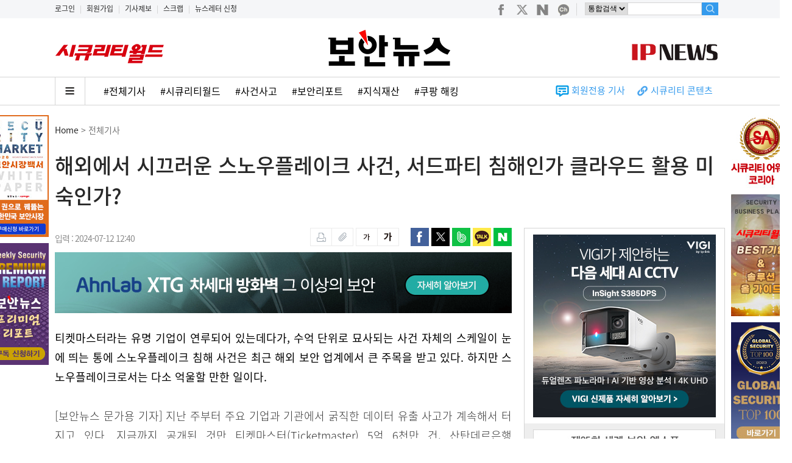

--- FILE ---
content_type: text/html; Charset=EUC-KR
request_url: https://boannews.com/media/view.asp?idx=130527
body_size: 92931
content:


<!DOCTYPE html>
<html xmlns="http://www.w3.org/1999/xhtml" xml:lang="ko" lang="ko">
<head>
<title>해외에서 시끄러운 스노우플레이크 사건, 서드파티 침해인가 클라우드 활용 미숙인가?</title>
<link rel="shortcut icon" type="image/x-icon" href="https://www.boannews.com/images/favicon.ico" />
<meta http-equiv="Content-Type" content="text/html; charset=euc-kr">
<link href="../css/media_view.css?version=3.1" rel="stylesheet" type="text/css">



<link href="http://www.boannews.com/media/view.asp?idx=130527" rel="canonical">

<meta name="title" content="해외에서 시끄러운 스노우플레이크 사건, 서드파티 침해인가 클라우드 활용 미숙인가?"/>
<meta name="description" content="지난 주부터 주요 기업과 기관에서 굵직한 데이터 유출 사고가 계속해서 터지고 있다. 지금까지 공개된 것만 티켓마스터(Ticketmaster) 5억 6천만 건, 산탄데르은행(Santander Bank)에서 3천만 건, 어드밴스오토파츠(Advance Auto Parts)에서 3억 8천만 건, 렌딩트리(LendingTree)에서 1억 9천만 건이다. 그 외에도 호주의 사이버보안센터(Cyber Security Center)가 호주 내에도 관련된 피해 조직들이 발견되고 있다고 밝혔다. 여러 IT 및 보안 매체들에서는 이번 사건이 어쩌면 사상 최대의 정보 침해 사고가 될 수도 있다고 대서특필했다. "/>
<meta name="news_keywords" content="정보보호,정보보안,IT보안,사이버보안,,,,,," />
<meta name="Classification" content="산업"/>
<meta name="Copyright" content="보안뉴스"/>
<meta name="keywords" content="정보보호,정보보안,IT보안,사이버보안,,,,,," />
<!-- facebook Mata Tag -->
<meta itemprop="name" property="og:title" content="해외에서 시끄러운 스노우플레이크 사건, 서드파티 침해인가 클라우드 활용 미숙인가?" />
<meta property="og:site_name" content="보안뉴스"/>
<meta property="og:url" content="http://www.boannews.com/media/view.asp?idx=130527" />
<meta property="og:description" content="지난 주부터 주요 기업과 기관에서 굵직한 데이터 유출 사고가 계속해서 터지고 있다. 지금까지 공개된 것만 티켓마스터(Ticketmaster) 5억 6천만 건, 산탄데르은행(Santander Bank)에서 3천만 건, 어드밴스오토파츠(Advance Auto Parts)에서 3억 8천만 건, 렌딩트리(LendingTree)에서 1억 9천만 건이다. 그 외에도 호주의 사이버보안센터(Cyber Security Center)가 호주 내에도 관련된 피해 조직들이 발견되고 있다고 밝혔다. 여러 IT 및 보안 매체들에서는 이번 사건이 어쩌면 사상 최대의 정보 침해 사고가 될 수도 있다고 대서특필했다. " />
<meta property="og:type" content="article" />
<meta property="article:publisher" content="http://www.facebook.com/boannews" />
<meta property="og:image" content="http://www.boannews.com/media/upFiles2/2024/06/1029288833_7974.jpg" />

<!--
<meta property="dable:item_id" content="130527">
<meta property="dable:author" content="문가용">
<meta property="article:section" content="전체기사">
<meta property="article:published_time" content="2024-07-12T12:40:00+09:00"> 
-->

<!-- Google+ / BAND Mata Tag -->
<meta itemprop="name" content="해외에서 시끄러운 스노우플레이크 사건, 서드파티 침해인가 클라우드 활용 미숙인가?">
<meta itemprop="description" content=" 지난 주부터 주요 기업과 기관에서 굵직한 데이터 유출 사고가 계속해서 터지고 있다. 지금까지 공개된 것만 티켓마스터(Ticketmaster) 5억 6천만 건, 산탄데르은행(Santander Bank)에서 3천만 건, 어드밴스오토파츠(Advance Auto Parts)에서 3억 8천만 건, 렌딩트리(LendingTree)에서 1억 9천만 건이다. 그 외에도 호주의 사이버보안센터(Cyber Security Center)가 호주 내에도 관련된 피해 조직들이 발견되고 있다고 밝혔다. 여러 IT 및 보안 매체들에서는 이번 사건이 어쩌면 사상 최대의 정보 침해 사고가 될 수도 있다고 대서특필했다. ">
<meta itemprop="image" content="http://www.boannews.com/images/top/boannews_icon2.png">

<script type="text/javascript" src="/js/jquery-1.12.4.min.js"></script> 
<script type="text/javascript" src="/js/multiScroll.js"></script>

<script type="text/javascript" src="https://developers.kakao.com/sdk/js/kakao.min.js"></script>
<script type="text/javascript">
<!--
function DelPop(pPage,Opt)
	{
		popUpWin = window.open(pPage,'',Opt);
	}

function MM_preloadImages() { //v3.0
  var d=document; if(d.images){ if(!d.MM_p) d.MM_p=new Array();
    var i,j=d.MM_p.length,a=MM_preloadImages.arguments; for(i=0; i<a.length; i++)
    if (a[i].indexOf("#")!=0){ d.MM_p[j]=new Image; d.MM_p[j++].src=a[i];}}
}


function chk(){

	if (document.myform.name.value == "") {
		alert("이름을 입력하세요");	document.myform.name.focus();	return;
	}
	
	if (document.myform.name.value=='관리자' || document.myform.name.value=='운영자')
	{
		alert("사용할 수 없는 이름입니다."); 	document.myform.name.value= "";		return;
	}		
	

	if (document.myform.passwd.value == "") {
		alert("비밀번호를 입력하세요");	document.myform.passwd.focus();	return;
	}
	if (document.myform.contents.value == "") {
		alert("내용을 입력하세요");	document.myform.contents.focus();	return;
	}
	if (document.myform.security_code.value == "") {
		alert("인증코드를 입력하세요");	document.myform.security_code.focus();	return;
	}

	document.myform.reg_hidden.value = "write";
	document.myform.submit();
}

function DelPop(pPage,Opt)
	{
	if(confirm('해당되는 덧글까지 삭제됩니다. \n\n삭제하시겠습니까?')== true){
		//popUpWin = window.open(pPage,'',Opt);
		location.href = pPage;
	}
}

function DelPop_ad(pPage,Opt, dCode)
	{
	if( dCode == "A"){
			if(confirm('해당되는 답변글 및 덧글까지 삭제됩니다. \n\n모두 삭제하시겠습니까?')== true){
				//popUpWin = window.open(pPage,'',Opt);
				location.href = pPage;
			}
	}else if( dCode == "C"){
			if(confirm('삭제하시겠습니까?')== true){
				//popUpWin = window.open(pPage,'',Opt);
				location.href = pPage;
			}
	}
}

function inputCheckstring(form){
	for(i=5;i<=8;i++){
		re = /[@\#$%&*\()\-=+_"><:|']/gi;
		if(re.test(form.elements[i].value)){
			alert("특수문자는 입력하실 수 없습니다.");
			form.elements[i].value=form.elements[i].value.replace(re,"");
			form.elements[i].focus();
		}
	}
}

function GoSNS(url,sns_type) {
	var subject="해외에서 시끄러운 스노우플레이크 사건, 서드파티 침해인가 클라우드 활용 미숙인가?";
	var thumbnail="http://www.boannews.com/media/upFiles2/2024/06/1029288833_7974.jpg";
	var summary="지난 주부터 주요 기업과 기관에서 굵직한 데이터 유출 사고가 계속해서 터지고 있다. 지금까지 공개된 것만 티켓마스터(Ticketmaster) 5억 6천만 건, 산탄데르은행(Santander Bank)에서 3천만 건, 어드밴스오토파츠(Advance Auto Parts)에서 3억 8천만 건, 렌딩트리(LendingTree)에서 1억 9천만 건이다. 그 외에도 호주의 사이버보안센터(Cyber Security Center)가 호주 내에도 관련된 피해 조직들이 발견되고 있다고 밝혔다. 여러 IT 및 보안 매체들에서는 이번 사건이 어쩌면 사상 최대의 정보 침해 사고가 될 수도 있다고 대서특필했다. ";
	var summary_small=" : "+summary.substring(0,100)+"...";

//	var defaults = { 
//	version:    '2.0.1', 
//	login:      'boannews',
//	apiKey:     'R_974f2f9d9c9b4bc6674f6bb6a9392be2',
//	history:    '0', 
//	longUrl:    encodeURI(url)
//	}; 

//	var daurl = "http://api.bit.ly/shorten?" 
//	+"version="+defaults.version 
//	+"&longUrl="+defaults.longUrl 
//	+"&login="+defaults.login 
//	+"&apiKey="+defaults.apiKey 
//	+"&history="+defaults.history 
//	+"&format=json&callback=?"; 

//	jQuery.getJSON(daurl, function(data){ 
		if (sns_type=="1"){

			//var url = window.document.location.href;
			//var facebook_url = "https://www.facebook.com/sharer/sharer.php?u=" + url + "&display=popup&ref=plugin&src=share_button";
			//var fawin = window.open(facebook_url, 'fawin', 'width=600,height=500,scrollbars=no,resizable=no');
			//if (fawin) fawin.focus();

			var facebookUrl = "http://www.facebook.com/sharer.php?u=" + url;
			var result = window.open(facebookUrl, 'facebook', '');
		}
		if (sns_type=="2"){
			var twitterUrl = "http://twitter.com/intent/tweet?text=" + encodeURIComponent(subject) + "&url=" + url; //data.results[defaults.longUrl].shortUrl;
			var result = window.open(twitterUrl, 'twitter', '');
		}
		if (sns_type=="3"){
			var bandUrl = "http://www.band.us/plugin/share?body=" + encodeURIComponent(subject) + encodeURIComponent("\n") + encodeURIComponent(url)
			var result = window.open(bandUrl, "share_band", "width=410, height=540, resizable=no"); 
		}
		if (sns_type=="4"){
			// 카카오톡 공유
			Kakao.init('dd27eebc8afbecde61c1cb0693e3755b');
			Kakao.Link.sendDefault({
				objectType: 'feed',
				content: {
					title: '해외에서 시끄러운 스노우플레이크 사건, 서드파티 침해인가 클라우드 활용 미숙인가?',
					imageUrl: 'http://www.boannews.com/media/upFiles2/2024/06/1029288833_7974.jpg',
					link: {
							mobileWebUrl: 'http://m.boannews.com/html/detail.html?idx=130527',
							webUrl: 'http://www.boannews.com/media/view.asp?idx=130527'
					}
				}
			});

			//카카오스토리 보내기
			//Kakao.init('dd27eebc8afbecde61c1cb0693e3755b');			//자바스크립트 api 키값
			//var kakaoUrl = "https://story.kakao.com/share?url=" + encodeURIComponent(url)
			//var result = window.open(kakaoUrl, "kakao", "width=600, height=460, resizable=no, scrollbars=yes, status=no"); 
		}
		if (sns_type=="5"){
			var bandUrl = "http://blog.naver.com/openapi/share?url=" + url + "&title=" + encodeURIComponent(subject);
			var result = window.open(bandUrl, "share_blog", "width=560, height=500, resizable=no"); 
		}

//	});
}


function changeFontSize(flag) {
	currentFontSize = parseInt($("#news_content").css("font-size"));
	if(flag=="+") {
		if(currentFontSize<25){
			$("#news_content").css({"font-size":eval(currentFontSize + 1)+"px"});
		}
	}else{ 
		if(currentFontSize>12){
			$("#news_content").css({"font-size":eval(currentFontSize - 1)+"px"});
		}
	}
}

//스크롤업 메뉴, 뉴스
var didScroll;
var lastScrollTop = 0;
var delta = 5;
var navbarHeight = $('#scroll_up').outerHeight();

$(window).scroll(function(event){
	didScroll = true;
});

setInterval(function() {
	if (didScroll) {
		hasScrolled();
		didScroll = false;
	}
}, 250);

function hasScrolled() {
	var st = $(this).scrollTop();
	if(Math.abs(lastScrollTop - st) <= delta)
		return;

	if (st > lastScrollTop && st > navbarHeight){
		// Scroll Down
		$('#scroll_up').removeClass('nav-down').hide();
		$('#Second_Menu_area').show();
	} else {
		// Scroll Up
		if(st + $(window).height() < $(document).height()) {
			$('#scroll_up').removeClass('nav-down').show();
			$('#scroll_up').removeClass('nav-up').addClass('nav-down');
			$('#Second_Menu_area').show();

			if(st < 200){
				$('#scroll_up').removeClass('nav-down').hide();
				$('#Second_Menu_area').hide();
			}
		}
	}
	lastScrollTop = st;
}

//이미지 확대
$(function(){
	$('#news_content img').click(function(event){
		var org_width=this.naturalWidth;
		if (org_width>=1000){
			$(".zoom_change_image").attr("src",$(this).attr("src") );
			$(".zoom_box").after("<div class = 'zoom_btn_box'></div>");
			$(".zoom_btn_box").append("<img src='../images/close.png' class='close'>");
			$(".zoom_area").fadeIn(500);

			$(".zoom_btn_box img.close").click(function(){
				$(".zoom_area").fadeOut(500);
				$(".zoom_change_image").delay(200).empty();
				$(".zoom_btn_box").delay(300).remove();
			});
		}
	});
});

$(function(){
	$('#news_content img').mouseover(function(){
		var org_width=this.naturalWidth;
		if (org_width>=1000){
			$a_img_title='클릭하시면 이미지를 크게 볼 수 있습니다.';
			$(this).attr('title',$a_img_title);
			$(this).css('cursor','url(../images/zoom.cur), auto');
		}
	}).mouseout(function(){
		$(this).attr('title','');
	});
});
//-->
</script>

<!-- Dable 스크립트 시작 / 문의 support@dable.io
<script>
(function(d,a,b,l,e,_) {
d[b]=d[b]||function(){(d[b].q=d[b].q||[]).push(arguments)};e=a.createElement(l);
e.async=1;e.charset='utf-8';e.src='//static.dable.io/dist/plugin.min.js';
_=a.getElementsByTagName(l)[0];_.parentNode.insertBefore(e,_);
})(window,document,'dable','script');
dable('setService', 'boannews.com');
dable('sendLog');
</script>
<!-- Dable 스크립트 종료 / 문의 support@dable.io -->
</head>
<body>
<div class="zoom_area">
	<div class="zoom_box"><img src="../images/blank.gif" class="zoom_change_image"></div>
</div>

<div id="Second_Menu_area">
	<div id="Second_Menu">
		<div id="MainMenu">
				<div class="logo"><a href="/" onfocus="this.blur();"><img src="/pds/main/sub_logo.gif" height="30" alt="" /></a></div>
				<div class="menu " onclick="location.href='/media/t_list.asp?mkind=0';">전체기사</div>
				<div class="menu_tab">|</div>
				<div class="menu1 " onclick="location.href='/media/list.asp?mkind=1';" onfocus="this.blur();">SECURITY</div>
				<div class="menu_tab">|</div>
				<div class="menu2 " onclick="location.href='/media/list.asp?mkind=2';" onfocus="this.blur();">IT</div>
				<div class="menu_tab">|</div>
				<div class="menu3 " onclick="location.href='/media/list.asp?mkind=4';" onfocus="this.blur();">SAFETY</div>
				<div class="menu_tab">|</div>
				<div class="menu5"><a href="/securityworld/" target="_blank"><img src="/images/sw_icon.png" alt="시큐리티월드" /></a></div>
				<div class="menu_tab">|</div>
				<div class="menu6"><a href="/IP/" target="_blank"><img src="/images/ipnews_icon.png" alt="IP NEWS" /></a></div>
		</div>

		<div id="search" style="float:right;">
		<form name="form_search" method="get" action="/search/list.asp" id="cse-search-box" onsubmit="return searchForm()">
			<input type="hidden" name="cx" value="partner-pub-9930086282638035:g8e0u1-r8xa">
			<input type="hidden" name="cof" value="FORID:9">
			<input type="hidden" name="ie" value="EUC-KR">
			<input type="hidden" name="q" size="12">
			<input type="hidden" name="sa" value="&#xac80;&#xc0c9;">
				<div class="find01" style="line-height:12px;">
					<select name="search" size="1" style="height:23px;font-size:12px;border:1px solid #d5d5d5;">
						<option value=''>통합검색</option>
						<option value='key_word'>뉴스</option>
						<option value='writer'>기자명</option>
						<option value='content'>컨텐츠</option>
						<option value='c_company'>상호검색</option>
						<option value='c_product'>제품검색</option>
					</select>
				</div>
				<div class="find02"><input type="text" name="find" class="find" maxlength="20" onkeyup="inputCheckTopSearch(document.form_search);"></div>
				<div class="find03"><input type="image" src="/images/new02/search.gif" alt="검색" /></div>
		</form>
		</div>
	</div>
</div>

<div id="scroll_up">
				<ul>
			
						<li><a href="view.asp?idx=141569&amp;kind=12"><img src="/media/upFiles2/2026/01/skt-1.jpg" width="80" height="50" alt="" align="left" style="border:1px solid #DDDDDD" /></a>
						<p><a href="view.asp?idx=141569&amp;kind=12"><font color="#091545">SKT, 개인정보 유출 과징금 134...</font></a></p></li>
			
						<li><a href="view.asp?idx=141345&amp;kind=36"><img src="/media/upFiles2/2026/01/이영수 씨프로 대표-s.jpg" width="80" height="50" alt="" align="left" style="border:1px solid #DDDDDD" /></a>
						<p><a href="view.asp?idx=141345&amp;kind=36"><font color="#091545">[시큐리티 어워드 코리아] 이영수 씨...</font></a></p></li>
			
						<li><a href="view.asp?idx=141346&amp;kind=36"><img src="/media/upFiles2/2026/01/신호철 넷앤드 대표-s.jpg" width="80" height="50" alt="" align="left" style="border:1px solid #DDDDDD" /></a>
						<p><a href="view.asp?idx=141346&amp;kind=36"><font color="#091545">[시큐리티 어워드 코리아] 신호철 넷...</font></a></p></li>
			
						<li><a href="view.asp?idx=141558&amp;kind=4"><img src="/media/upFiles2/2026/01/tn ai security.jpg" width="80" height="50" alt="" align="left" style="border:1px solid #DDDDDD" /></a>
						<p><a href="view.asp?idx=141558&amp;kind=4"><font color="#091545">보안 위한 AI 도입, CEO-CIS...</font></a></p></li>
			
				</ul>
</div>




<!--Include virtual="/secu_admin/ad_log/log.asp"-->


<link rel="shortcut icon" type="image/x-icon" href="http://www.boannews.com/images/favicon.ico" />

<SCRIPT type="text/javascript" src="/JS/activex_load.js"></SCRIPT>

<SCRIPT type="text/javascript">
function MM_swapImgRestore() { //v3.0
  var i,x,a=document.MM_sr; for(i=0;a&&i<a.length&&(x=a[i])&&x.oSrc;i++) x.src=x.oSrc;
}

function MM_preloadImages() { //v3.0
  var d=document; if(d.images){ if(!d.MM_p) d.MM_p=new Array();
    var i,j=d.MM_p.length,a=MM_preloadImages.arguments; for(i=0; i<a.length; i++)
    if (a[i].indexOf("#")!=0){ d.MM_p[j]=new Image; d.MM_p[j++].src=a[i];}}
}

function MM_findObj(n, d) { //v4.01
  var p,i,x;  if(!d) d=document; if((p=n.indexOf("?"))>0&&parent.frames.length) {
    d=parent.frames[n.substring(p+1)].document; n=n.substring(0,p);}
  if(!(x=d[n])&&d.all) x=d.all[n]; for (i=0;!x&&i<d.forms.length;i++) x=d.forms[i][n];
  for(i=0;!x&&d.layers&&i<d.layers.length;i++) x=MM_findObj(n,d.layers[i].document);
  if(!x && d.getElementById) x=d.getElementById(n); return x;
}

function MM_swapImage() { //v3.0
  var i,j=0,x,a=MM_swapImage.arguments; document.MM_sr=new Array; for(i=0;i<(a.length-2);i+=3)
   if ((x=MM_findObj(a[i]))!=null){document.MM_sr[j++]=x; if(!x.oSrc) x.oSrc=x.src; x.src=a[i+2];}
}

function searchForm(){
	if(!document.form_search.find.value){
		alert("검색어를 입력하세요!");
		document.form_search.find.focus();
		return false;
	}
	document.form_search.q.value=document.form_search.find.value;
	return true;
}

function inputCheckTopSearch(f){
	re = /[~!@\#$%^&*\()\-=+_"><:|']/gi;
	if(re.test(f.find.value)){
		alert("특수문자는 입력하실 수 없습니다.");
		f.find.value=f.find.value.replace(re,"");
		f.find.focus();
	}
}

function add_favorites(){
	var favorite_url = "http://www.boannews.com"   //즐겨찾기에 추가할 홈 주소
	var favorite_title = "안전한 세상을 위한 뉴스 -보안뉴스"   // 즐겨찾기에 기록할 이름(제목)을 기록
	if (document.all){
		window.external.AddFavorite(favorite_url,favorite_title)
	}
}


// 구글 로그분석 Start
  var _gaq = _gaq || [];
  _gaq.push(['_setAccount', 'UA-9071708-4']);
  _gaq.push(['_trackPageview']);

  (function() {
    var ga = document.createElement('script'); ga.type = 'text/javascript'; ga.async = true;
    ga.src = ('https:' == document.location.protocol ? 'https://ssl' : 'http://www') + '.google-analytics.com/ga.js';
    var s = document.getElementsByTagName('script')[0]; s.parentNode.insertBefore(ga, s);
  })();
// 구글 로그분석 end

function main_menu_view(){
	main_menu_hide.style.display="block";
}


/* 레이어 팝업 전체 페이지 배너*/
//쿠키설정
function setCookie( name, value, expiredays ) {
	var todayDate = new Date();
	todayDate.setDate( todayDate.getDate() + expiredays );
	document.cookie = name + "=" + escape( value ) + "; path=/; expires=" + todayDate.toGMTString() + ";"
}
 
//쿠키가져오기
function getCookie( name ) {
	var nameOfCookie = name + "=";
	var x = 0;
	while ( x <= document.cookie.length ){
	var y = (x+nameOfCookie.length);
	if ( document.cookie.substring( x, y ) == nameOfCookie ) {
		if ( (endOfCookie=document.cookie.indexOf( ";", y )) == -1 )
			endOfCookie = document.cookie.length;
			return unescape( document.cookie.substring( y, endOfCookie ) );
		}
		x = document.cookie.indexOf( " ", x ) + 1;
		if ( x == 0 )
		break;
	}
	return "";
}

//쿠키 설정여부체크
//$(function(){
//	if ( getCookie( "event_pop") != "done" ) {
//		document.getElementById("div_popup").style.display ="block";
//	}else{
//		document.getElementById("div_popup").style.display ="none";
//	}
//});

//윈도우창을 닫음
function closeWin() {
	if ( document.notice_form.chkbox.checked ){
		setCookie( "event_pop", "done" , 1 );
	}
	document.getElementById("div_popup").style.display ="none";
}
</SCRIPT>

<!-- Google GA4 start-->
<script async src="https://www.googletagmanager.com/gtag/js?id=G-THLS4STN28"></script>
<script>
  window.dataLayer = window.dataLayer || [];
  function gtag(){dataLayer.push(arguments);}
  gtag('js', new Date());

  gtag('config', 'G-THLS4STN28');
</script>
<!-- Google GA4 end-->

<!-- Google Tag Manager -->
<script>(function(w,d,s,l,i){w[l]=w[l]||[];w[l].push({'gtm.start':
new Date().getTime(),event:'gtm.js'});var f=d.getElementsByTagName(s)[0],
j=d.createElement(s),dl=l!='dataLayer'?'&l='+l:'';j.async=true;j.src=
'https://www.googletagmanager.com/gtm.js?id='+i+dl;f.parentNode.insertBefore(j,f);
})(window,document,'script','dataLayer','GTM-W36LD7L');</script>
<!-- End Google Tag Manager -->


<!--include virtual="/main_contents/top_banner.asp"-->

<!--팝업 설정 Start 
<div id="div_popup" style="display:none;position:absolute; z-index:200; top: 172px; left:50%; margin-left:50px;width:500px; height:430px;">
<TABLE cellSpacing=0 cellPadding=0 border="0" bgcolor="#000000">
<form name="notice_form">
	<tr>
		<td><img src="/images/banner/2019_market_report.jpg" border="0" usemap="#event_Map"></td>
	</tr>
	<tr>
		<td height="30" align="right">
			<input type="checkbox" name="chkbox" value="checkbox" align="absmiddle">
			<font color="#ffffff" face="돋움" style="font-size:10pt">하루동안 이 창 띄우지 않음</font>&nbsp;&nbsp;<a href="javascript:closeWin();">
			<font color="#ffffff" face="돋움" style="font-size:10pt"><b>창닫기</b></font></a>&nbsp;&nbsp;&nbsp;</td>
	</tr>
</form>
</TABLE>

<map name="event_Map">
	<area shape="rect" coords="293,346,433,374" href="/book/2019_market_report_List.pdf" target="_blank" onfocus="this.blur();" />
	<area shape="rect" coords="293,378,433,407" href="/book/buy.asp" onfocus="this.blur();" />
</map>
</div>
-->

<div id="top_moveIcon">
<div style="margin:0 auto; width:1100px;">
	<div style="margin:0; padding:5px 0 0 0; font-size:12px; float:left;">
			
				<a href="/custom/member_login.asp">로그인</a>
				<span style="padding:0 5px 0 5px; color:#CCCCCC;">|</span>
			
				<a href="/custom/member_join.asp">회원가입</a>
				<span style="padding:0 5px 0 5px; color:#CCCCCC;">|</span>
			
				<a href="/custom/news_jebo.asp">기사제보</a>
				<span style="padding:0 5px 0 5px; color:#CCCCCC;">|</span>
				<a href="/custom/scrap_list.asp">스크랩</a>
				<span style="padding:0 5px 0 5px; color:#CCCCCC;">|</span>
				<a href="/newsletter/">뉴스레터 신청</a>
	</div>
	<div style="float:right;">
		<div id="searchbox" style="margin:4px 0 0 0;">
		<div class="social" style="float:left;">
			<a href="https://www.facebook.com/boannews" target="_blank" onfocus="this.blur();"><img src="/images/new02/social1.png"></a>
			<a href="https://twitter.com/boannews" target="_blank" onfocus="this.blur();"><img src="/images/new02/social2.png"></a>
			<a href="https://blog.naver.com/boannews6931" target="_blank" onfocus="this.blur();"><img src="/images/new02/social3.png"></a>
			<a href="https://pf.kakao.com/_nLKAxd" target="_blank" onfocus="this.blur();"><img src="/images/new02/social4.png"></a>
			<img src="/images/new02/social5.gif">
		</div>

		<form name="form_search" method="get" action="/search/list.asp" id="cse-search-box" onsubmit="return searchForm()">
			<input type="hidden" name="cx" value="partner-pub-9930086282638035:g8e0u1-r8xa">
			<input type="hidden" name="cof" value="FORID:9">
			<input type="hidden" name="ie" value="EUC-KR">
			<input type="hidden" name="q" size="12">
			<input type="hidden" name="sa" value="&#xac80;&#xc0c9;">
				<div class="find01" style="line-height:12px;">
					<select name="search" size="1" style="height:21px;font-size:12px;border:1px solid #d5d5d5; float:left;">
						<option value=''>통합검색</option>
						<option value='key_word'>뉴스</option>
						<option value='writer'>기자명</option>
						<option value='content'>컨텐츠</option>
						<option value='c_company'>상호검색</option>
						<option value='c_product'>제품검색</option>
					</select>
				</div>
				<input type="text" name="find" class="find" maxlength="20" style="height:19px;" onkeyup="inputCheckTopSearch(document.form_search);">
				<div class="find03"><input type="image" src="/images/new02/search.gif" alt="검색" height="21" /></div>
		</form>
		</div>
	</div>
</div>
</div>

<div id="top_wrap">
	<div id="header">
	<div id="top_category">
	
		<div id="top_banner"><a href="/securityworld/"><img src="/securityworld/img/sw.png" width="180" style="margin-top:25px;"></a></div>
		<div id="top_logo"><a href='/default.asp' onfocus='this.blur();'><img src='/pds/main/default_ci.gif' width='340' height='65' alt='' /></a></div>
		<div id="search"><a href="/ip/"><img src="/ip/img/ipnews.png" style="margin:40px 10px 0 0;"></a></div>
	


	</div>

	<div class="top_line"></div>

	<div id="MainMenu_area">
		<ul id="main_menu_hide" onmouseover="this.style.display='block';" onmouseout="this.style.display='none';">
			<li class="menu " onclick="location.href='/media/t_list.asp?mkind=0';" onfocus="this.blur();">전체기사</li>
			<li class="menu " onclick="location.href='/media/list.asp?mkind=1';" onfocus="this.blur();">SECURITY</li>
			<li class="menu " onclick="location.href='/media/list.asp?mkind=2';" onfocus="this.blur();">IT</li>
			<li class="menu " onclick="location.href='/media/list.asp?mkind=4';" onfocus="this.blur();">SAFETY</li>
			<li class="menu " onclick="location.href='/securityworld/';" onfocus="this.blur();"><i>Security World</i></li>
			<li class="menu2 " onclick="location.href='/IP/';" onfocus="this.blur();">IP NEWS</li>
		</ul>

		
		<div id="main_menu_hash">
			<a href="javascript:main_menu_view();"><img src="/images/new02/all_menu_btn.png"></a>
			<a href="/media/t_list.asp">#전체기사</a>
		
			<a href="https://www.boannews.com/media/list.asp?mkind=5">#시큐리티월드</a>
			<!--<a href="/search/news_list.asp?search=key_word&find=">#</a>-->
		
			<a href="https://www.boannews.com/search/news_hash.asp?find=%BB%E7%B0%C7%BB%E7%B0%ED">#사건사고</a>
			<!--<a href="/search/news_list.asp?search=key_word&find=">#</a>-->
		
			<a href="https://www.boannews.com/search/news_hash.asp?find=%BA%B8%BE%C8%B8%AE%C6%F7%C6%AE">#보안리포트</a>
			<!--<a href="/search/news_list.asp?search=key_word&find=">#</a>-->
		
			<a href="https://www.boannews.com/IP/">#지식재산</a>
			<!--<a href="/search/news_list.asp?search=key_word&find=">#</a>-->
		
			<a href="https://www.boannews.com/search/news_total.asp?search=title&find=%C4%ED%C6%CE+%C7%D8%C5%B7">#쿠팡 해킹</a>
			<!--<a href="/search/news_list.asp?search=key_word&find=">#</a>-->
		
		</div>

		<div id="AddMenu2">
		<ul>
			<!--
			
					<li><a href="/securityworld/"><img src="/securityworld/img/sw.png" height="17" style="margin:5px 20px 0 0;"></a></li>
			
			<li>
				<img src="/images/new/icon1.gif" style="margin:0;padding:0;vertical-align:middle;">
				<a href="/media/s_list.asp?skind=C" style="font-size:15px;color:#359BED;font-weight:400">동영상</a>
			</li>
			<li>
				<img src="/images/new/icon2.gif" style="margin:0;padding:0;vertical-align:middle;margin-left:20px;">
				<a href="/media/s_list.asp?skind=J" style="font-size:15px;color:#359BED;font-weight:400">카드뉴스</a>
			</li>
			-->
			<li>
				<img src="/images/new/icon5.gif" style="margin:0;padding:0;vertical-align:middle;margin-left:20px;">
				<a href="/search/news_total.asp?search=key_word&find=%C8%B8%BF%F8%C0%FC%BF%EB" style="font-size:15px;color:#359BED;font-weight:400">회원전용 기사</a>
			</li>
			<li>
				<img src="/images/new/icon3.gif" style="margin:0;padding:0;vertical-align:middle;margin-left:20px;">
				<a href="/sc/" style="font-size:15px;color:#359BED;font-weight:400">시큐리티 콘텐츠</a>&nbsp;&nbsp;&nbsp;&nbsp;&nbsp;
			</li>
		</ul>
		</div>
	</div>

	</div>
</div>
<div id="wrap">














<div id="body">
	<div id="body_top">
		<div id="news_title01"><a href="/">Home</a> > 전체기사 <b></b></div>
		<div id="news_title02"><h1>해외에서 시끄러운 스노우플레이크 사건, 서드파티 침해인가 클라우드 활용 미숙인가?</h1></div>
	</div>


	<div id="body_left">
<!--#################### ■ BODY AREA-START ■ ####################-->
		<div id="media">
			<div id="news_util">
			<div id="news_util01">
				<!--&nbsp;&nbsp;|&nbsp;&nbsp;-->입력 : 2024-07-12 12:40
			</div>
			<div id="news_util03">
			<!--<iframe src="https://www.facebook.com/plugins/like.php?href=http://www.boannews.com/media/view.asp?idx=130527&amp;layout=button_count&amp;show_faces=false&amp;width=100&amp;action=like&amp;font=arial&amp;colorscheme=light" scrolling="no" frameborder="0" allowTransparency="true" style="border:none; overflow:hidden; width:100px; height:20px;"></iframe>-->
			</div>
			<div id="news_util02">
				<A HREF="#" onclick="javascript:window.open('news_print.asp?idx=130527','name','scrollbars=yes resizable=no width=1000 height=550')"><img src="../images/new/btn_print.gif" width="36" height="30" alt="" /></A><A href="news_scrap.asp?idx=130527"><img src="../images/new/btn_scrap.gif" width="35" height="30" alt="" /></A>

				<A href="javascript:changeFontSize('-');"><img src="../images/new/btn_small.gif" width="36" height="30" alt="" /></A><A href="javascript:changeFontSize('+');"><img src="../images/new/btn_big.gif" width="35" height="30" alt="" /></A>
			</div>

			<div id="news_util04">
					<img src="../images/new/btn_facebook.gif" width="30" height="30" onclick="GoSNS('http://www.boannews.com/media/view.asp?idx=130527','1');" alt="페이스북 보내기" />
					<img src="../images/new/btn_twitter.gif" width="30" height="30" onclick="GoSNS('http://www.boannews.com/media/view.asp?idx=130527','2');" alt="트위터 보내기" />
					<img src="../images/new/btn_band.gif" width="30" height="30" onclick="GoSNS('http://www.boannews.com/media/view.asp?idx=130527','3');" alt="네이버 밴드 보내기" />
					<img src="../images/new/btn_kakao.gif" width="30" height="30" onclick="GoSNS('http://www.boannews.com/media/view.asp?idx=130527','4');" alt="카카오 스토리 보내기" />
					<img src="../images/new/btn_blog.gif" width="30" height="30" onclick="GoSNS('http://www.boannews.com/media/view.asp?idx=130527','5');" alt="네이버 블로그 보내기" />
			</div>
			</div>

			<IFRAME NAME="media_view" width="750" height="100" SRC="/media/include/media_view_banner.asp" frameborder="0" style="margin-bottom:20px;"></IFRAME>

<!--
	
			<div id="news_tag">
				<div id="news_tag_txt">
				
				</div>
			</div>
	
-->




			<div itemprop="articleBody">
			<div id="news_content">
				<b style=font-weight:400;color:#000000;>티켓마스터라는 유명 기업이 연루되어 있는데다가, 수억 단위로 묘사되는 사건 자체의 스케일이 눈에 띄는 통에 스노우플레이크 침해 사건은 최근 해외 보안 업계에서 큰 주목을 받고 있다. 하지만 스노우플레이크로서는 다소 억울할 만한 일이다.</b><br><br>[보안뉴스 문가용 기자] 지난 주부터 주요 기업과 기관에서 굵직한 데이터 유출 사고가 계속해서 터지고 있다. 지금까지 공개된 것만 티켓마스터(Ticketmaster) 5억 6천만 건, 산탄데르은행(Santander Bank)에서 3천만 건, 어드밴스오토파츠(Advance Auto Parts)에서 3억 8천만 건, 렌딩트리(LendingTree)에서 1억 9천만 건이다. 그 외에도 호주의 사이버보안센터(Cyber Security Center)가 호주 내에도 관련된 피해 조직들이 발견되고 있다고 밝혔다. 여러 IT 및 보안 매체들에서는 이번 사건이 어쩌면 사상 최대의 정보 침해 사고가 될 수도 있다고 대서특필했다. <br><br><div class='news_image'><span class='img'><img src=http://www.boannews.com/media/upFiles2/2024/06/1029288833_7974.jpg border=1 /></span><p class='txt'>[이미지 = gettyimagesbank]</p></div><br>‘사상 최대의 정보 침해 사고’라는 문구가 자극적이긴 하지만, 한 가지 숨은 뜻을 가지고 있기도 하다. 그건 바로 위에 열거한 사건들을 하나로 묶는 뭔가가 있다는 것이다. 저 사건들이 전부 개별 건이었다면 ‘최대의 사고’라는 수식어가 붙을 수 없다. 그 하나로 묶는 무언가는 유명 클라우드 업체인 스노우플레이크(Snowflake)다. 여태까지 밝혀진 바 저 어마어마한 피해를 입은 기업들은 전부 스노우플레이크의 고객사들이었고, 침해된 데이터 역시 스노우플레이크로부터 나간 것이었다.<br><br><b style=font-weight:400;color:#000000;>스노우플레이크 책임?</b><br>IT 매체 테크크런치와 와이어드는 스노우플레이크가 아직 여러 가지 면에서 시원한 답을 내놓지 않고 있다는 어조의 기사를 내놓기도 했다. 티켓마스터는 아예 처음부터 스노우플레이크라는 서드파티 클라우드 업체로부터 데이터 유출이 발생했다고 손가락질 했었다. 그러면서 이번 사건이 그 흔한 서드파티 침해 사고의 일종이라는 결론이 일부 보안 전문가들 사이에서 나오기도 했었다. 이 때문에 이번 주 월요일에는 스노우플레이크의 주식이 떨어지기도 했다.<br><br>하지만 보안 업체 맨디언트가 사건 발생 후 한 주 뒤에 보고서를 발표했다. 결론부터 말하자면 ‘클라우드 플랫폼 보안에 대한 책임을 사용자와 플랫폼 업자가 공유한다는 개념이 부실하여 생긴 사건’이라는 것이었다. 보다 적나라하게 풀이하자면, ‘어느 정도 사용자가 잘못해서 발생한 사건’이라고도 할 수 있다. 맨디언트가 그렇게까지 직접적으로 표현하지는 않았다. 사용자 책임이 100%인 것도 아니다.<br><br>맨디언트는 이번 ‘스노우플레이크 사태’로 인해 영향을 받은 사용자 조직이 165개라고 발표했다. 위의 네 개 업체를 포함한 숫자로, 피해자들을 조사했을 때 몇 가지 특징을 발견했다고 한다.<br>1) 다중인증 기능이 활성화 되지 않은 채로 스노우플레이크 계정을 사용하고 있었다.<br>2) 계정 비밀번호를 꽤나 오랜 기간(심지어 수년 동안) 변경 없이 적용하고 있었다.<br>3) 신뢰할 만한 지역에서만 로그인이 가능하도록 하는 옵션을 활성화 하지 않았다.<br><br>또한 맨디언트는 공격자들이 과거 여러 가지 침해 사건을 통해 노출된 스노우플레이크 사용자 크리덴셜을 사용해 접근했음도 밝혀낼 수 있었다. 특히 각종 정보 탈취형 멀웨어를 사용한 캠페인을 통해 여러 크리덴셜들이 노출됐었는데, 이번 캠페인을 진행한 공격자들이 이 크리덴셜을 수집해 사용한 것으로 나타난 것이다. 이번 공격에 당한 피해자들의 계정들 중 무려 79.7%가 과거에 이미 노출된 크리덴셜을 통해 침해된 것으로 분석됐다. 그 크리덴셜 중에는 2020년에 이미 공격자들의 손에 넘어간 것들도 있었다. 4년 전에 침해된 크리덴셜을 사용자 편에서 바꾸지도 않고 그대로 썼다는 뜻이 된다.<br><br>맨디언트는 보고서를 통해 “탈취된 크리덴셜은 기업들을 위협하는 가장 큰 요소 중 하나”라고 강조했다. “2023년 기준 사이버 공격자들의 가장 주요한 최초 침투 전략 중 하나가 ‘이미 훔쳐낸(혹은 다크웹에서 구매한) 크리덴셜을 이용하기’였습니다. 4위를 기록했고, 전체 침투 사건의 10%가 바로 이러한 크리덴셜로부터 비롯됐습니다.”<br><br><b style=font-weight:400;color:#000000;>크리덴셜 확보의 방법</b><br>그렇다면 공격자들은 정상적으로 작동하는 크리덴셜을 어떻게 훔쳐내는 것일까? 해커들이 다크웹에서 구매하는 크리덴셜 정보들은 출처가 어디일까? 최근 공격자들의 크리덴셜 금고를 두둑히 채우는 것은 크게 두 가지로, 정보 탈취형 멀웨어와 클라우드 설정 오류다. 정보 탈취형 멀웨어는 말 그대로 피해자의 시스템에 침투해 들어가 각종 정보를 훔쳐내는 기능을 가진 멀웨어다. 코로나 때문에 재택 근무가 크게 유행하면서 공격자들 사이에서 정보 탈취형 멀웨어의 인기가 크게 높아졌다. <br><br>스노우플레이크의 크리덴셜도 여러 정보 탈취형 멀웨어를 통해 해커들의 손에 들어갔는데, 맨디언트가 조사한 바, 이번 사건과 관련이 있는 정보 탈취형 멀웨어는 다음과 같다.<br>1) 비다(Vidar)<br>2) 라이즈프로(Risepro)<br>3) 레드라인(Redline)<br>4) 라쿤스틸러(Racoon Stealer)<br>5) 룸마(Lumma)<br>6) 메타스틸러(Metastealer)<br><br>공격자들은 피싱과 소셜엔지니어링 등 다양한 방법을 동원해 피해자의 시스템에 이러한 멀웨어들을 심고 계속해서 정보들을 빼내간다. 피해자들은 대부분 이러한 사실을 오랜 시간 알아채지 못하는데, 이 때문에 해브아이빈폰드(Have I Been Pwned, HIBP)와 같은 무료 서비스를 통해 자신의 이메일이나 크리덴셜 정보가 침해됐는지를 주기적으로 확인하는 습관이 필요하다. <br><br>두 번째 확보 방법인 ‘클라우드 설정 오류’는 최근 클라우드가 크게 유행하기 시작하면서 생겨난 현상이라고 할 수 있다. 사용자 편에서 설정을 잘못하여 민감한 데이터가 저장된 클라우드 DB를 전체 공개로 만들어 두고 운영하는 것이다. 해당 DB로 접근하는 URL 정보만 있으면 그 누구라도 인터넷을 통해 DB에 저장된 여러 가지 정보를 열람하거나 가져갈 수 있게 된다. 수많은 사용자들이 이런 실수를 저지르고, 이에 다량의 정보가 다크웹으로 흘러들어가고 있다. 통계에 따라서는 해커들이 훔쳐낸 정보보다, 이런 실수와 부주의로 해커들에게 ‘주어진’ 정보가 더 많은 것으로 나타나기도 한다. 크리덴셜 외에 지적재산과 영업 비밀, 개인정보, 민감 정보 들이 이런 식으로 새어나간다.<br><br>어떤 방법이든 해커들 손으로 흘러들어간 정보가 계속해서 거래되고 공격에 활용된다는 건, 피해자들이 비밀번호를 좀처럼 바꾸지 않는다는 뜻이 된다. 위에서처럼 침해 사실을 몰라서 그럴 수도 있지만, 알고도 바꾸지 않는 경우 역시 상당한 것으로 알려져 있다. 비밀번호를 주기적으로 바꾸는 건 기본적으로 권장되는 비밀번호 관리 지침이기도 하다. <br><br>하지만 비밀번호를 자주 바꾼다는 건 대단히 귀찮은 일이다. 처음에는 착실히 하다가도 비밀번호를 기억하기가 점점 힘들어져 결국 누구나 추측하기 쉬운 것(예 : 1234, password, admin 등)으로 설정하게 되는데, 그러면서 보안이 약화되는 역효과가 나기도 한다. 그래서 권장되는 것이 다중인증이다. 여러 겹의 장치로 데이터를 보호함으로써, 설사 비밀번호가 침해되더라도 데이터가 안전할 수 있도록 해 준다. 다만 최근에는 이 다중인증도 뚫리는 사례들이 늘어나고 있기는 하다. “그렇더라도 다중인증은 침해 확률을 크게 낮춰주는 게 사실”이라고 맨디언트는 강조한다.<br><br><b style=font-weight:400;color:#000000;>맨디언트가 지목한 공격자들, UNC5537</b><br>맨디언트는 현재 이 캠페인의 배후에 있는 자들에 UNC5537이라는 이름을 붙여 올해 5월부터 추적하고 있다. “(정치적 목적이 아니라) 돈을 벌기 위한 목적으로 움직이는 단체로 추정되며, 조직적으로 스노우플레이크 고객 인스턴스를 침해”해 온 것으로 분석되고 있다. 주로 사용자 크리덴셜을 확보함으로써 클라우드 인스턴스에 접근하는 데 성공한 UNC5537은 주로 세 가지 기법으로 사용자의 클라우드 저장소를 공략했다고 맨디언트는 발표했다.<br><br>1) 스노우플레이크의 웹 기반 사용자 인터페이스인 스노우사이트(SnowSight)<br>2) 스노우플레이크의 기본 명령행 인터페이스(CLI)인 스노우SQL(SnowSQL)<br>3) 공격자들이 직접 만든 것으로 추정되는 유틸리티인 레입플레이크(rapeflake)<br>4) 무료 데이터베이스 관리 유틸리티인 디비버얼티밋(DBeaver Ultimate)<br>이중 3)번의 경우, 맨디언트는 프로스트바이트(Frostbite)라는 이름으로 샘플을 확보하는 중이라고 한다. 현재까지 프로스트바이트는 본격적인 공격 전에 수행하는 정찰 단계에서 주로 사용되는 멀웨어로 파악되고 있다.<br><br>위 네 가지 방법 중 어떤 것을 사용하던 공격자들은 결국 다음의 명령들을 반복적으로 활용함으로써 데이터를 찾아내고 훔치고 빼돌렸다. <br>1) Show tables : 모든 데이터를 열람하는 데 사용됐다.<br>2) Select * from : 테이블 중에서 관심 있는 것을 선택하여 다운로드 하는 데 사용됐다.<br>3) List/ls : 공격자들만의 데이터 스테이지를 생성하기 전에 기존 스테이지들을 전부 파악하는 데 사용됐다.<br>4) Create stage : 공격자들이 사용하기 위한 임시 데이터 스테이지를 생성하는 데 사용됐다.<br>5) Copy into : 자신들이 확보한 데이터를 방금 전에 만든 임시 데이터 스테이지로 복사하는 데 사용됐다.<br>6) Get : 임시 데이터 스테이지에 복사된 데이터를 외부로 빼돌리는 데 사용됐다.<br><br>UNC5537은 VPN을 사용해 자신들이 침해한 스노우플레이크 인스턴스로 접근했다. 특히 멀바드(Mullvad)와 피아(PIA)를 즐겨 썼다고 한다. 자신들이 빼돌린 데이터는 알렉스호스트SRL(ALEXHOST SRL)이라는 업체의 VPS 시스템에 저장했다. 알렉스호스트는 몰도바에 있는 호스팅 업체다. “UNC5537은 그 동안 여러 사건을 저지르며 전 세계 곳곳의 VPS 업체들의 호스팅 서비스를 활용해 왔습니다. 클라우드 스토리지 서비스인 메가(MEGA)를 이용하는 모습도 보였습니다.”<br><br>아직 UNC5537이 어느 지역을 근거지로 해서 활동하고 있는지는 명확히 알 수 없는 단계다. 맨디언트는 조금 더 증거를 확보해야 보다 정확하게 지목할 수 있을 것이라고 하면서도 “현재까지 조사된 바에 의하면 북미 지역의 해킹 단체이 가능성이 높아 보이며, 일부 멤버는 터키 출신이 수도 있다”고 이번 보고서를 통해 밝혔다. 확신하고 있지는 않다. <br><br><b style=font-weight:400;color:#000000;>클라우드 보안, 누구의 책임인가?</b><br>맨디언트는 “스노우플레이크라는 플랫폼 자체에서 취약점이 발견되었다거나, 플랫폼을 해커들이 뚫어냈다거나 하는 증거를 확보하지 못했다”고 밝혔다. 이는 스노우플레이크 측에서도 사건 초반부터 주장해 온 바였다. 대부분의 공격은 스노우플레이크 사용자 계정을 직접 침해함으로써 성공했다는 게 이번 맨디언트 보고서의 결론이다. 사용자가 비밀번호를 자주 바꾸기만 했어도, 혹은 다중인증만 활성화 했어도, 거기에 더해 접속 가능 지역 설정까지 해두었더라면 당하지 않았을 가능성이 높다는 것이다.<br><br>하지만 손해를 본 건 스노우플레이크였다. 일주일 넘게 여러 매체의 헤드라인에 이름을 올렸을 뿐 아니라 실제 주가도 하락했다. 티켓마스터라는 인지도 높은 기업이 손가락질을 스노우플레이크 쪽으로 한 것이 모든 사람의 시선을 그리로 쏠리게 하는 데 한몫하기도 했다. 그런 발언이 나오자마자 스노우플레이크는 자신들의 서비스가 침해된 건 아니라고 부인했는데, 여론과 사용자들은 스노우플레이크가 뚫린 것으로 믿는 듯한 분위기가 형성됐다. 맨디언트의 조사 결과를 비추어보자면 스노우플레이크로서는 억울한 상황일 수밖에 없다. 과장을 조금 섞자면, 사건에 대한 책임 지분이 큰 티켓마스터가 스노우플레이크에 누명을 씌워 당한 것으로도 볼 수 있다. <br><br>클라우드에 저장된 데이터를 안전하게 지키는 데에는 양측(클라우드 업체와 사용자) 모두의 적극적인 움직임이 필요하다. 플랫폼을 단단하게 만들고, 취약점이 없도록 관리하며, 클라우드 내 테넌트들끼리 침범하지 못하도록 하는 책임은 클라우드 회사에 있다. 클라우드 업체 직원들이나 파트너사들이 고객 데이터를 함부로 열람하지 못하도록 하는 것 역시 클라우드 회사의 책임이다. <br><br>대신 클라우드 계정이나 DB를 안전하게 설정하고 사용하는 것은 사용자의 몫이다. 클라우드에 저장할 데이터를 암호화 하는 것 역시 사용자 기업이 맡아야 할 책임이다. 클라우드라는 커다란 인프라를 안전하게 지키는 건 클라우드, 그 클라우드 내 데이터를 안전하게 지키고 클라우드 서비스를 안전하게 사용하는 건 사용자가 맡는다는 뜻이다. 이를 ‘공유된 보안 책임 모델(shared security responsibility model)’이라고 하며, 많은 클라우드 업체들이 이를 표방하고 있다.<br><br>문제는 클라우드 업체들이 사용자를 유치하고 실제 계약을 하는 단계에서 이러한 점을 크게 부각시키지 않는다는 것이다. 오히려 이번 사건처럼 불미스러운 일이 터졌을 때에야 ‘사용자들과 책임을 공유한다’고 발표하는데, 변명처럼 들릴 수밖에 없는 타이밍이다. 또, 클라우드 업체들 편에서 사용자가 이중인증을 반드시 사용하도록 기술적으로 강제할 수도 있는데, 대다수가 그렇게 하지 않고 있다는 것도 생각해봐야 할 문제다. 한 번 사고를 겪은 기업들은 사용자들이 강제로 비밀번호를 재설정하도록 하기도 하는데, 스노우플레이크는 아직 그렇게 하지 않고 있기도 하다. 다중인증을 필수로 적용하도록 하는 방안도 아직 내부적으로 논의되는 중이라고 한다. 너무나 큰 사건에 연루되었는데도 ‘사용자 잘못’이라서 그런지 스노우플레이크의 대처가 미적지근하다.<br><br>사용자의 눈치를 보고 있기 때문인데, 이는 ‘클라우드에 맡기면 보안까지 자동으로 해결되어야 한다’는 인식이 사용자들 사이에 만연하다는 걸 알 수 있게 해 준다. 잠재 고객이 ‘보안 자동 해결’이라는 기대를 가지고 클라우드 업체를 대하니, 클라우드 업체 측에서 ‘그게 아니다’라고 말하기 힘든 것이다. 그러는 사이 ‘클라우드 보안은 공동의 책임’이라는 개념은 확립되지 않고, 오히려 보안의 짐이 전부 클라우드 업체들로 돌아가고 있다. 그것이 돌고 돌아 이번처럼 클라우드와 관련된 사건만 일어나면 일단 클라우드와 서드파티의 허술함 이야기부터 나오는 현상이 만들어진다.<br><br>맨디언트는 “클라우드 생태계에서 벌어진 대다수의 사건이 사실 사용자 계정 관리가 제대로 되어 있지 않아서 생겼다”며 “UNC5377은 스노우플레이크가 아니라 다른 클라우드 환경에서도 비슷한 수법의 공격을 실시하고도 남을 그룹”이라고 표현했다. “그리고 성공률도 높겠지요. 대부분 사용자들이 아직은 클라우드 속 데이터의 보호를 자기 일로 여기지 않고 있고, 비밀번호도 바꾸지 않고 오래 쓰며, 다중인증 옵션은 활성화시키지 않으니까요. 그 점이 바뀌지 않는 이상 클라우드는 사용자들 때문에 덜 안전한 환경으로 남을 겁니다.”<br><br><b style=font-weight:400;color:#000000;>아직 사라지지 않은 여운</b><br>또 다른 클라우드 환경에서도 얼마든지 일어날 수 있는 일이라는 맨디언트의 경고는 진한 여운을 남긴다. 아직 다크웹에는 사용자들이 도난 당하거나 실수로 흘린 크리덴셜 정보가 넘쳐나고 있기 때문이다. 피해자 시스템으로 들어가게 해 주는 가장 확실한 방법인 크리덴셜을 공격자들이 애써 구하지 않아도 되는 세상이고, 그래서 각종 시스템들이 불법적인 접근에 항상 시달리는 것이라고도 할 수 있다. 사용자가 있고, 그 사용자가 암호를 입력해 로그인을 한다면, 그 누구라도 안심할 수 없다는 뜻이 된다. <br><br>다행히 이 불안감을 해소할 방법들이 존재한다.<br>1) 중요한 데이터와 관련되어 있는 계정의 비밀번호를 이참에 다 교체한다.<br>2) 비밀번호를 주기적으로 바꿔줄 방법을 마련한다(예 : 비밀번호 관리 프로그램).<br>3) 클라우드 서비스에 다중인증 기능이 있는지 확인하고 활성화 한다. 그렇지 않은 서비스라면 계약 종료 후 다른 서비스로 옮겨간다.<br>4) 특정 클라우드 계정은 중요한 지역에서만 접속이 되도록 제한을 걸어둔다.<br><br><mark>※ 이 기사는 보안뉴스에서 발간하는 프리미엄 리포트를 통해 한 달 전에 공개된 기사입니다.</mark><br>[국제부 문가용 기자(<A href=mailto:globoan@boannews.com>globoan@boannews.com</A>)]<P align=center><저작권자: 보안뉴스(<A href=http://www.boannews.com target=_blank>www.boannews.com</A>) 무단전재-재배포금지></P>
			</div>
			</div>

<!--
			
			<img src="https://cp.news.search.daum.net/api/publish.json?nurl=http%3A%2F%2Fwww.boannews.com%2Fmedia%2Fview.asp%3Fidx%3D130527&xml_url=http%3A%2F%2Fwww.boannews.com%2Fmedia%2Fview.xml%3Fidx%3D&channel=" style="display:none;"/>
			
-->

			<div id="news_util">
				<div id="news_util05">
				<a href='/search/list.asp?search=writer&amp;find=문가용' onfocus='this.blur();' style='font-size:15px;'><img src='images/button/view_list03.gif' align=absmiddle alt='' /> <b>문가용</b>기자 기사보기</a>
				</div>
			</div>

	<a href="https://newsstand.naver.com/952" target="_blank"><img src="/images/naver_newsstand.jpg"></a>


			<script>
			var i=0;
			function like_chk(t){
				$.ajax({
					type:"POST",
					url:"/media/news_like_ok.asp",
					dataType:"html",
					data:"idx=130527&code="+t,
					success:function(data){
							if (t=="bad"){
								if (i==0){
									$('#news_like .bad_count').html("1");
									i=i+1;
								}
							}else{
								if (i==0){
									$('#news_like .like_count').html("4");
									i=i+1;
								}
							}
						$('#news_like').append(data).trigger("create");
					}
				});
			}
			</script>
			<style>
				#news_like {width:750px;}
				#news_like ul {height:50px; border:1px solid #EBEBEB; border-radius:8px 8px 8px 8px; list-style:none; background-color:#fafafa;}
				#news_like li{float:left;}
				#news_like li img{padding:10px 10px 0 0; cursor:pointer;}
				#news_like li:nth-child(1){width:250px;}
				#news_like li:nth-child(3){width:30px; font-size:16px; font-weight:bold; margin:0 50px 0 0; padding:0; line-height:50px; }
				#news_like li:nth-child(5){width:30px; font-size:16px; font-weight:bold; margin:0 50px 0 0; padding:0; line-height:50px; }
				#news_like li:nth-child(6){text-align:right;}
			</style>

			<div id="news_like">
			<ul>
				<li>&nbsp;</li>
				<li><a href="javascript:like_chk('like');"><img src="../images/num_like.png"></a></li>
				<li><span class="like_count">3</span></li>
				<li><a href="javascript:like_chk('bad');"><img src="../images/num_bad.png"></a></li>
				<li><span class="bad_count">0</span></li>
				<li>
					<img src="../images/new/btn_facebook.gif" width="30" height="30" onclick="GoSNS('http://www.boannews.com/media/view.asp?idx=130527','1');" alt="페이스북 보내기" />
					<img src="../images/new/btn_twitter.gif" width="30" height="30" onclick="GoSNS('http://www.boannews.com/media/view.asp?idx=130527','2');" alt="트위터 보내기" />
					<img src="../images/new/btn_band.gif" width="30" height="30" onclick="GoSNS('http://www.boannews.com/media/view.asp?idx=130527','3');" alt="네이버 밴드 보내기" />
					<img src="../images/new/btn_kakao.gif" width="30" height="30" onclick="GoSNS('http://www.boannews.com/media/view.asp?idx=130527','4');" alt="카카오 스토리 보내기" />
					<img src="../images/new/btn_blog.gif" width="30" height="30" onclick="GoSNS('http://www.boannews.com/media/view.asp?idx=130527','5');" alt="네이버 블로그 보내기" />
				</li>
			</ul>
			</div>

			<div id="news_relation2">
			
			</div>

	<IFRAME NAME="media_view" width="750" height="100" SRC="/media/include/media_view_banner.asp" frameborder="0"></IFRAME>
	<!--<a href="https://www.ihappynanum.com/Nanum/B/G0PRXTDYZW" target="_blank"><img src="/ad_info/images/sup_img06.jpg"></a>-->

	<div id='news_area'><div class='news_list_title'><b><font color='#D60036'>헤드라인</font> 뉴스</b></div>
					<div class="news_list">
					<a href="view.asp?idx=141569">
					
					<span class="news_txt">SKT, 개인정보 유출 과징금 1347억원 취소 소송 제기</span>
					</a>
					</div>
		<div class='news_line'></div>
					<div class="news_list">
					<a href="view.asp?idx=141346">
					
					<span class="news_txt">[시큐리티 어워드 코리아] 신호철 넷앤드 대표, “고객사 인프라 전반 아우르는 보안 체계 ...</span>
					</a>
					</div>
		<div class='news_line'></div>
					<div class="news_list">
					<a href="view.asp?idx=141552">
					
					<span class="news_txt">의무화된 ‘모의해킹’, 기업 보안 새 기준 부상... “뚫려봐야 막는다”</span>
					</a>
					</div>
		<div class='news_line'></div>
					<div class="news_list">
					<a href="view.asp?idx=141553">
					
					<span class="news_txt">美, 대중국 사이버 전략, “방어만으론 한계”... 사이버군 창설 등 공세적 작전 강화 논...</span>
					</a>
					</div>
		<div class='news_line'></div>
					<div class="news_list">
					<a href="view.asp?idx=141549">
					
					<span class="news_txt">[개인정보 다이어트 ③] 웹 브라우저와 모바일 보안 파수병, OAuth와 패스워드리스</span>
					</a>
					</div>
		<div class='news_line'></div></div><div id='news_area' style='margin-bottom:20px;'><div class='news_list_title' style='margin:0;'><b><font color='#D60036'>TOP</font> 뉴스</b></div><ul><li><a href='view.asp?idx=141565'>시스코 탈로스가 분석한 중국 배후 UAT-883...</a></li><li><a href='view.asp?idx=141563'>[IP人] “특허와 문학, 상보적 재미 쏠쏠”....</a></li><li><a href='view.asp?idx=141554'>2025년 하반기 피싱 트렌드... ‘텔레그램’...</a></li><li><a href='view.asp?idx=141557'>금융권 ‘망 분리’ 빗장 풀린다...내부망서 S...</a></li><li><a href='view.asp?idx=141345'>[시큐리티 어워드 코리아] 이영수 씨프로 대표,...</a></li><li><a href='view.asp?idx=141558'>보안 위한 AI 도입, CEO-CISO 견해 차...</a></li><li><a href='view.asp?idx=141318'>[2026년 보안 핫 키워드-12] 솔루션 도입...</a></li><li><a href='view.asp?idx=141339'>[시큐리티 어워드 코리아] 정삼용 시큐아이 대표...</a></li></ul></div>

<!--
	
'			<div id="news_relation2">
'				<div class="news_relation2_title"><b><font color="#D60036">관련</font> 뉴스</b></div>
	
							<img src="/search/images/directory/directory_dot02.gif" width="4" height="4" align="absmiddle" alt="" />
							<a href="/media/view.asp?idx=&amp;kind="><font color="#515151"></font></a></br>
	
			</div>
	
-->

		<!-- Dable 바이라인하단_02 위젯 시작/ 문의 support@dable.io
		<div id="dablewidget_GokGmvov" data-widget_id="GokGmvov"> <script> (function(d,a){d[a]=d[a]||function(){(d[a].q=d[a].q||[]).push(arguments)};}(window,'dable')); dable('renderWidget', 'dablewidget_GokGmvov'); </script> </div>
		<!-- Dable 바이라인하단_02 위젯 종료/ 문의 support@dable.io -->

<!--
	
			<div id="news_relation3">
				<div class="news_relation3_title"><b><font color="#D60036">TOP</font> 뉴스</b></div>
				<ul>
	
							<li><a href="view.asp?idx=&amp;kind="><img src="" width="130" height="85" alt="" style="border:1px solid #DDDDDD" /></a>
							<p><a href="view.asp?idx=&amp;kind="><font color="#515151"></font></a></p></li>
	
				</ul>
			</div>
	
-->

<!--#################### LiveRE 소셜 댓글 시작 ####################
<div id="lv-container" data-id="boannews" data-uid="MTcyLzU3NTcvMTk3" >
<script type="text/javascript">
	window.livereOptions={
		refer:'www.boannews.com/media/view.asp?idx=130527'
	};

	(function(d, s) {
		var j, e = d.getElementsByTagName(s)[0];
		if (typeof LivereTower === 'function') { return; }
			j = d.createElement(s);
			j.src = 'https://cdn-city.livere.com/js/embed.dist.js';
			j.async = true;
			e.parentNode.insertBefore(j, e);
	})(document, 'script');
</script>
<noscript>>Please activate JavaScript for write a comment in LiveRe.</noscript>
</div>
<!--#################### LiveRE 소셜 댓글 끝 ####################-->

		<script type="text/javascript" src="/js/jquery-1.12.4.min.js"></script>
<script type="text/javascript">
	function text_checkit(f, txt_type, reply_num, reply_idx, grp, level, step){
		if(txt_type=="add"){
			if(!f.say.value || f.say.value=="로그인 후 댓글을 입력하세요."){
				alert("댓글을 입력하세요.");
				f.say.focus();
				return;
			}
			var string_size=f.say.value.length
			if(string_size>100){
				alert("글자수가 초과하였습니다.\n\n100자 이내로 작성하세요.");
				f.say.focus();
				return;
			}
			f.txt_type.value=txt_type;
			f.submit();
		}
		if(txt_type=="edit"){
			if(!f.say_edit.length){
				if(!f.say_edit.value || f.say_edit.value=="질문을 입력해주세요."){
					alert("질문을 입력하세요.");
					f.say_edit.focus();
					return;
				}
				var string_size=f.say_edit.value.length
				if(string_size>100){
					alert("글자수가 초과하였습니다.\n\n100자 이내로 작성하세요.");
					f.say_edit.focus();
					return;
				}
			}else{
				if(!f.say_edit[reply_num].value || f.say_edit[reply_num].value=="질문을 입력해주세요."){
					alert("질문을 입력하세요.");
					f.say_edit[reply_num].focus();
					return;
				}
				var string_size=f.say_edit[reply_num].value.length
				if(string_size>100){
					alert("글자수가 초과하였습니다.\n\n100자 이내로 작성하세요.");
					f.say_edit[reply_num].focus();
					return;
				}
			}
			f.txt_type.value=txt_type;
			f.reply_idx.value=reply_idx;
			f.submit();
		}
		if(txt_type=="re"){
			if(!f.say_re.length){
				if(!f.say_re.value || f.say_re.value=="질문을 입력해주세요."){
					alert("질문을 입력하세요.");
					f.say_re.focus();
					return;
				}
				var string_size=f.say_re.value.length
				if(string_size>100){
					alert("글자수가 초과하였습니다.\n\n100자 이내로 작성하세요.");
					f.say_re.focus();
					return;
				}
			}else{
				if(!f.say_re[reply_num].value || f.say_re[reply_num].value=="질문을 입력해주세요."){
					alert("질문을 입력하세요.");
					f.say_re[reply_num].focus();
					return;
				}
				var string_size=f.say_re[reply_num].value.length
				if(string_size>100){
					alert("글자수가 초과하였습니다.\n\n100자 이내로 작성하세요.");
					f.say_re[reply_num].focus();
					return;
				}
			}
			f.txt_type.value=txt_type;
			f.re_grp.value=grp;
			f.re_level.value= level;
			f.re_step.value=step;
			f.submit();
		}
	}
</SCRIPT>

<style>
	#reply_area{width:100%; margin:0 0 50px 0; padding:0; line-height:24px; text-align:left;}
	#reply_area textarea{width:85%; height:54px; FONT-FAMILY: Nanum Gothic, 굴림; font-size:14px; border:1px solid #CCCCCC; float:left;}
	#reply_area hr{border-top:1px solid #BBBBBB; margin:20px 0 15px 0;}
	#reply_area .reply_btn{width:14%; height:60px; background-color:#BA0A04; border:0; FONT-FAMILY: Nanum Gothic, 굴림; font-size:16px; color:#FFFFFF; line-height:50px; font-weight:600; cursor:pointer;}
	#reply_area #reply{margin:0;padding:0;}
	#reply_area #reply p{font-size:14px;color:#555555;margin:5px 0 0 0;padding:0;}
	#reply_area #reply .reply_edit{padding:3px;font-size:12px;color:#cccccc;letter-spacing:-1px;font-weight:600;border:1px solid #cccccc;cursor:pointer;}
	#reply_area #reply .reply_del{padding:3px;font-size:12px;color:#cccccc;letter-spacing:-1px;font-weight:600;border:1px solid #cccccc;cursor:pointer;}
	#reply_area .line{margin:15px 0 15px 0; border-top:0px; border-left:0px; border-right:0px; border-bottom:1px dotted #999999;}
</style>
<a name="q"></a>
<div id="reply_area">
<form name="txt_form" method="post" action="include/news_text_add_ok.asp">
		<input type="hidden" name="media_idx" value="130527">
		<input type="hidden" name="page" value="">
		<input type="hidden" name="search" value="">
		<input type="hidden" name="searchstring" value="">
		<input type="hidden" name="txt_type">
		<input type="hidden" name="reply_idx">
		<input type="hidden" name="re_grp">
		<input type="hidden" name="re_level">
		<input type="hidden" name="re_step">
		<textarea name="say" onfocus="this.value='';">로그인 후 댓글을 입력하세요.</textarea>
		<input type="button" class="reply_btn" onclick="text_checkit(document.txt_form,'add');" value="확인">
		<hr>


</form>
</div>


		</div>
<!--#################### ■ BODY AREA-END ■ ####################-->
	</div>


	<div id="body_right">
		<div id="media-right-scroll-start">
<div id="media-right-scroll-in">

<div id="media_right_bn_area"><IFRAME NAME="media_right_bn" id="media_right_bn" width="300" height="300" SRC="/media/include/media_right_banner.asp" frameborder="0"></IFRAME></div>

<div style="padding:10px 0 5px 0; background-color:#EEEEEE; border-bottom:1px solid #D5D5D5;">
<a href="https://www.seconexpo.com" target="_blank"><img src="/images/event3_1.jpg"></a>
<a href="https://www.egisec.org" target="_blank"><img src="/images/event4_1.jpg"></a>
<a href="https://www.pisfair.org" target="_blank"><img src="/images/event5_1.jpg"></a>
<a href="https://www.isecconference.org" target="_blank"><img src="/images/event2_1.jpg"></a>
<a href="http://www.ipconkorea.com" target="_blank"><img src="/images/event6_1.jpg"></a>
</div>

<div id='main_HitNews_area'><div id='main_HitNews_title' onclick=location.href='/media/o_list.asp';><span>가장 많이 본 기사 [주간]</span></div>
<div id='main_HitNews'><ul>
<li><img src='/images/new/1.gif' width='13' height='13' class='HitNews_img'/> <a href='/media/view.asp?idx=141468'>‘사이버 범죄 성지’ 털렸다... 브리치포럼 운영진...</a></li>
<li><img src='/images/new/2.gif' width='13' height='13' class='HitNews_img'/> <a href='/media/view.asp?idx=141505'>교원그룹, 서버 600대·960만명 해킹사고  영향...</a></li>
<li><img src='/images/new/3.gif' width='13' height='13' class='HitNews_img'/> <a href='/media/view.asp?idx=141527'>“도어락·CCTV 통제권 뺏긴다”... 루커스 Io...</a></li>
<li><img src='/images/new/4.gif' width='13' height='13' class='HitNews_img'/> <a href='/media/view.asp?idx=141487' style='color:#999999;'>자동화 서비스 n8n 커뮤니티 노드 생태계에 악성 ...</a></li>
<li><img src='/images/new/5.gif' width='13' height='13' class='HitNews_img'/> <a href='/media/view.asp?idx=141546' style='color:#999999;'>“20년 된 낡은 자물쇠 여전해”... 韓 NTLM...</a></li>
<li><img src='/images/new/6.gif' width='13' height='13' class='HitNews_img'/> <a href='/media/view.asp?idx=141477' style='color:#999999;'>아르메니아 정부 공공 기록 800만 건 다크웹 매물...</a></li>
<li><img src='/images/new/7.gif' width='13' height='13' class='HitNews_img'/> <a href='/media/view.asp?idx=141466' style='color:#999999;'>“가상 감옥을 부수다”… 중국계 해커, VM웨어 제...</a></li>
<li><img src='/images/new/8.gif' width='13' height='13' class='HitNews_img'/> <a href='/media/view.asp?idx=141521' style='color:#999999;'>새로운 ‘보이드링크’ 멀웨어 프레임워크 출현... ...</a></li>
<li><img src='/images/new/9.gif' width='13' height='13' class='HitNews_img'/> <a href='/media/view.asp?idx=141504' style='color:#999999;'>KISA “상반기 특사경 도입”... ISMS 개편...</a></li>
<li><img src='/images/new/10.gif' width='13' height='13' class='HitNews_img'/> <a href='/media/view.asp?idx=141443' style='color:#999999;'>[이슈 칼럼] CES 2026이 보여준 피지컬 AI...</a></li>
</ul></div></div>
<script type="text/javascript" src="/js/jquery-1.12.4.min.js"></script> 

<style type="text/css">
#sponsor_banner_title{width:328px; padding:0; text-align:left; background:url(/images/new/main_title04_bg.gif) no-repeat;}
#sponsor_banner_title span{font-family: 'Noto Sans KR'; font-size:13px; color:#0c2f4f; line-height: 30px; font-weight:600; margin-left:10px;}
.sponsor_banner {position: relative; width: 328px; height: 290px; margin:0; padding:0; overflow: hidden; background-color:#EEEEEE;}
.sponsor_banner ul {position: absolute; margin: 0; padding:0; list-style: none;}
.sponsor_banner ul li {width: 328px; height: 290px; margin:0; padding:0; float: left;}
.sponsor_banner dl{width: 328px; height: 290px; margin:0; padding:0; list-style:none;}
.sponsor_banner dl dt{width: 164px; height:76px;margin:0; padding:0; text-align:center; float: left;}
.sponsor_banner dl dt:nth-child(2n) {}
.sponsor_banner dl dt img {width:136px; height:50px; margin:0 auto;}
</style>

<div id="sponsor_banner_title" onclick="javascript:next_chk();"><span>주요 기업별 기사</span></div>
<div class="sponsor_banner">
	<ul class="logo_set">
		<li>
			<dl>
				<dt><a href="https://www.boannews.com/search/news_total.asp?find=시큐아이"><img src="https://www.boannews.com/images/sponsor/secui.jpg" border="0"></a></dt>
				<dt><a href="https://www.boannews.com/search/news_total.asp?find=티피링크"><img src="https://www.boannews.com/images/sponsor/tp.jpg" border="0"></a></dt>
				<dt><a href="https://www.boannews.com/search/news_total.asp?find=시큐레터"><img src="https://www.boannews.com/images/sponsor/seculetter.jpg" border="0"></a></dt>
				<dt><a href="https://www.boannews.com/search/news_total.asp?find=에스케어"><img src="https://www.boannews.com/images/sponsor/escare.jpg" border="0"></a></dt>
				<dt><a href="https://www.boannews.com/search/news_total.asp?find=슈프리마"><img src="https://www.boannews.com/images/sponsor/suprema.jpg" border="0"></a></dt>
				<dt><a href="https://www.boannews.com/search/news_total.asp?find=넷앤드"><img src="https://www.boannews.com/images/sponsor/netand.jpg" border="0"></a></dt>
				<dt><a href="https://www.boannews.com/search/news_total.asp?find=시큐브"><img src="https://www.boannews.com/images/sponsor/secuve.jpg" border="0"></a></dt>
				<dt><a href="https://www.boannews.com/search/news_total.asp?find=시큐어가드"><img src="https://www.boannews.com/images/sponsor/appm.jpg" border="0"></a></dt>
			</dl>
		</li>
		<li>
			<dl>
				<dt><a href="https://www.boannews.com/search/news_total.asp?find=아이디스"><img src="https://www.boannews.com/images/sponsor/idis.jpg" border="0"></a></dt>
				<dt><a href="https://www.boannews.com/search/news_total.asp?find=안랩"><img src="https://www.boannews.com/images/sponsor/ahnlab.jpg" border="0"></a></dt>
				<dt><a href="https://www.boannews.com/search/news_total.asp?find=아스트론"><img src="https://www.boannews.com/images/sponsor/astron.jpg" border="0"></a></dt>
				<dt><a href="https://www.boannews.com/search/news_total.asp?find=엘세븐"><img src="https://www.boannews.com/images/sponsor/l7.jpg" border="0"></a></dt>
				<dt><a href="https://www.boannews.com/search/news_total.asp?find=원우이엔지"><img src="https://www.boannews.com/images/sponsor/wonwoo.jpg" border="0"></a></dt>
				<dt><a href="https://www.boannews.com/search/news_total.asp?find=웹게이트"><img src="https://www.boannews.com/images/sponsor/webgate.jpg" border="0"></a></dt>
				<dt><a href="https://www.boannews.com/search/news_total.asp?find=아이티스테이션"><img src="https://www.boannews.com/images/sponsor/it.jpg" border="0"></a></dt>
				<dt><a href="https://www.boannews.com/search/news_total.asp?find=위즈코리아"><img src="https://www.boannews.com/images/sponsor/weeds.jpg" border="0"></a></dt>
			</dl>
		</li>
		<li>
			<dl>
				<dt><a href="https://www.boannews.com/search/news_total.asp?find=다후아"><img src="https://www.boannews.com/images/sponsor/dahua.jpg" border="0"></a></dt>
				<dt><a href="https://www.boannews.com/search/news_total.asp?find=이글루시큐리티"><img src="https://www.boannews.com/images/sponsor/igloo.jpg" border="0"></a></dt>
				<dt><a href="https://www.boannews.com/search/news_total.asp?find=이노뎁"><img src="https://www.boannews.com/images/sponsor/innodep.jpg" border="0"></a></dt>
				<dt><a href="https://www.boannews.com/search/news_total.asp?find=인콘"><img src="https://www.boannews.com/images/sponsor/incon.jpg" border="0"></a></dt>
				<dt><a href="https://www.boannews.com/search/news_total.asp?find=Genetec"><img src="https://www.boannews.com/images/sponsor/genetec.jpg" border="0"></a></dt>
				<dt><a href="https://www.boannews.com/search/news_total.asp?find=하이크비전"><img src="https://www.boannews.com/images/sponsor/hik.jpg" border="0"></a></dt>
				<dt><a href="https://www.boannews.com/search/news_total.asp?find=한화비전"><img src="https://www.boannews.com/images/sponsor/hanwhav.jpg" border="0"></a></dt>
				<dt><a href="https://www.boannews.com/search/news_total.asp?find=한국화웨이"><img src="https://www.boannews.com/images/sponsor/huawei.jpg" border="0"></a></dt>
			</dl>
		</li>
	</ul>
</div>

<script type="text/javascript">
	$(document).ready(function() {
		//사용할 배너
		var $banner = $(".sponsor_banner").find("ul");

		var $bannerWidth = $banner.children().outerWidth();//배너 이미지의 폭
		var $bannerHeight = $banner.children().outerHeight(); // 높이
		var $bannerLength = $banner.children().length;//배너 이미지의 갯수
		var rollingId;

		//정해진 초마다 함수 실행
		rollingId = setInterval(function() { rollingStart(); }, 3000);//다음 이미지로 롤링 애니메이션 할 시간차

		//마우스 오버시 롤링을 멈춘다.
		$banner.mouseover(function(){
			//중지
			clearInterval(rollingId);
			$(".logo_set").css("cursor", "pointer");
		});
		//마우스 아웃되면 다시 시작
		$banner.mouseout(function(){
			rollingId = setInterval(function() { rollingStart(); }, 3000);
			$(".logo_set").css("cursor", "default");
		});
		
		function rollingStart() {
			$banner.css("width", $bannerWidth * $bannerLength + "px");
			$banner.css("height", $bannerHeight + "px");
			//alert(bannerHeight);
			//배너의 좌측 위치를 옮겨 준다.
			$banner.animate({left: - $bannerWidth + "px"}, 1500, function() { //숫자는 롤링 진행되는 시간이다.
				//첫번째 이미지를 마지막 끝에 복사(이동이 아니라 복사)해서 추가한다.
				$(".logo_set").append("<li>" + $(".logo_set").find("li:first").html() + "</li>");
				//뒤로 복사된 첫번재 이미지는 필요 없으니 삭제한다.
				$(".logo_set").find("li:first").remove();
				//다음 움직임을 위해서 배너 좌측의 위치값을 초기화 한다.
				$(".logo_set").css("left", 0);
				//이 과정을 반복하면서 계속 롤링하는 배너를 만들 수 있다.
			});
		}
	}); 

	function next_chk(){
		$(".logo_set").append("<li>" + $(".logo_set").find("li:first").html() + "</li>");
		$(".logo_set").find("li:first").remove();
		$(".logo_set").css("left", 0);
	}
</script><style>
#sns_home {margin:20px 0 15px 0;}
#sns_home ul{height:25px; font-size:17px; margin:0; padding:0; list-style:none;}
#sns_home li{float:left;}
#sns_home li:nth-child(1){font-size:35px;line-height:25px;padding:0 0 0 15px;}
#sns_home li:nth-child(3){font-size:35px;line-height:25px;}
#sns_home img{padding:8px 0 0 5px;}

</style>

<div id="sns_home">
	<ul>
		<li>“</li>
		<li>&nbsp;<b>SNS</b>에서도 <b>보안뉴스</b>를 받아보세요!!&nbsp;</li>
		<li>”</li>
	</ul>

	<a href="https://www.facebook.com/boannews" target="_blank"><img src="/images/new/facebook.png" width="40"></a>
	<a href="https://twitter.com/boannews" target="_blank"><img src="/images/new/twitter.png" width="40"></a>
	<a href="http://blog.naver.com/boannews6931" target="_blank"><img src="/images/new/naver.png" width="40"></a>
	<a href="https://www.youtube.com/channel/UCCSHdGfRK0iPIAhwhLK8zfA" target="_blank"><img src="/images/new/youtube.png" width="40"></a>
	<a href="https://pf.kakao.com/_nLKAxd" target="_blank"><img src="/images/new/kakao.png" width="40"></a>
	<a href="https://www.instagram.com/boannews" target="_blank"><img src="/images/new/instagram.png" width="40"></a>
</div>

<!--[if gte IE 10]><!--
    <script type="text/javascript" src="http://cdnprism.pandora.tv/_adv_img/prism_ad/prismSDK/prismADP/js/PrismADP_1.3.1.min.js?lan=695963428" charset="utf-8"></script>
    <script type="text/javascript">
      /************************************************
                    Prism 광고
      ************************************************/
      _PrismADP = new PrismSDK(); 

      function Prism_PlayerSetting(){
        var channel = "";
        var category = "";
        var IP = "";
        var country = "";
        var clientBrowser = "";
        var ad_options =
        {
          adType: 'display_basic',
          adWidth:$("#mainPlayer").width(), 
          muted:true, //true : 사운드OFF, false:사운드ON / displayVideo상품은 true가 디폴트 
          RolloverControll :true, //사운드 마운스 컨트롤 / displayVideo상품은 true가 디폴트 
          isAutoPlay:true,
          autoSkipOnpause:false, //모바일 환경에서 onPause 이벤트발생시 자동으로 스킵 할지의 여부 설정 / displayVideo일경우 무조건 **false** (true : 
          isAdFinishShowPoster:true,
          adTag: 'http://prism.pandora.tv/boannews_pc/news/basic/?filetype=xml&channel='+channel+'&category='+category+'&IP='+IP+'&country='+country+'&browser='+clientBrowser
        };
        _PrismADP.adPlayer('prismADP').setup(ad_options); 
        $("#mainPlayer").height($("#mainPlayer").width()*9/16) 
      };



      // 광고 정보 텍스트
      function responseAdparamData(_data, _skipTrackURI, _deviceInfo){
        var data = JSON.parse(_data);
        setPlayData(data);
      }

      
      $(document).ready(function(){

          /*******************************************
            resize Event
          *******************************************/
          $(window).resize(function(){
              // 가로 기준으로 mainPlayer 사이즈에 맞게 광고 영상영역 자동 리사이징
            $("#prismADP").width($("#mainPlayer").width());
            _PrismADP.resizePlayer($("#prismADP").width(),'prismADP');
            $("#mainPlayer").height($("#prismADP").height());
          });

        prism_displayVideo = _PrismADP.Prism_PauseAndResume('prism_displayAD','prismADP');
        if(prism_displayVideo === true){
          Prism_PlayerSetting();
        };




      });

      /*******************************************
        광고 정보 텍스트 노출 (클라이언트 커스터 마이징 하는 부분)
      *******************************************/
      function setPlayData(data){
        /******************************************
          data.logoURL: 로고이미지
          data.text0: 광고사
          data.text1: 광고 제목
          data.text2: 광고 멘트
        ******************************************/
        $("#adlogoimg").attr("src", data.logoURL);
        $("#adText0").text(data.text0);
        $("#adText1").text(data.text1);
        $("#adText2").text(data.text2);
      }



      /************************************************
         광고에 대한 상태값에 대한 이벤트 수신
         개발자 comment : 기존 Prism_onPauseEventHandler 이벤트를 대체한다. 
      ************************************************/      
      window.addEventListener('Prism_onState', Prism_onStateEventHandler, false);
      function Prism_onStateEventHandler(e){
          e.preventDefault();
          console.log("[ PRISM ] : onStateEvent = "+e.state);
          switch(e.state){
            case 'START_AD' :
            // START_AD : 광고 시작 상태 
              break;
            case 'ONPAUSE' :
            // 모바일 환경에서 슬립모드, 백그라운드모드, 랜딩페이지 스위칭등의 onPause 이벤트 발생시 호출
            // PrismNativeListSetting() 초기 옵션에서 autoSkipOnpause:false 일 경우에만 호출되며 이 경우 광고는 일시정지 상태가 된다. 기존의 'SKIP_AD' 는 호출하지 않는다.
             // pause 이벤트시 광고 종료 여부를 매체사에서 제어 가능하다. 수동 종료 하지 않을 경우 일시정지되었던 광고를 재생버튼을 눌러 이어서 재생 가능하다. 
            // ONPAUSE_SKIP : PAUSE 이벤트 이후 매체사에서 종료할 경우 이후 동작을 커스터마이징 할수 있다. 
            // onForceStopHandler ("ONPAUSE_SKIP");
              break;
            
            default:
              break;
          }
      }




      /************************************************
        광고 정상 종료, 스킵 또는 오류로 인한 강제 종료시에 대한 처리
      ************************************************/      
      window.addEventListener('Prism_onfinishedAD', Prism_finishEventHandler, false);
      function Prism_finishEventHandler(e){
        e.preventDefault();
        switch (e.endType){          
          case 'ERROR_AD_LOAD':
          case 'ERROR_AD_PARSE':
          case 'ERROR_AD_PLAY':
          case 'NOT_SUPPORT':
          case 'AD_NO':
            jQuery("#prism_displayAD , #adTextArea").hide();
            break;
          case 'SKIP_AD':
            break;
          case 'END_AD':
            // END_AD : 광고 정상 재생후 종료.
            break;
          case 'CLICK_SKIP':
            // CLICK_SKIP : 광고 클릭 이벤트에 의한 종료
            // Display Video 상품은 CLICK_SKIP이 발생되지 않음
            break;
          case 'ONPAUSE_SKIP':
            // CLICK_SKIP : 광고 클릭 이벤트에 의한 종료 
            // Display Video 상품은 CLICK_SKIP이 발생되지 않음
            break;
          default:
            break;
        }
      };



      /************************************************
         광고영역에 접근시( prism_displayVideo 리턴값이 true일 경우 ) 광고 player 세팅요청 
      ************************************************/
      window.onscroll = function() {
        prism_displayVideo = _PrismADP.Prism_PauseAndResume('prism_displayAD','prismADP');
        if(prism_displayVideo === true){
            Prism_PlayerSetting();
        }
      };
    </script>
<!--<![endif]-->


    <!-- 프리즘 네이티브 광고 플레이어 영역 시작
    <div id="prism_displayAD" style="width:100%;">
    <div id="mainPlayer" style="top: 0px; left: 0px; width: 100%; position: relative; height: 563px; background-color: black;">
      <div id="prismADP" style="position: absolute; top: 50%; width: 100%; height: 563px; margin-top: -281.5px;">
        <video src="" autobuffer style="display:none"></video>
        <img class="btn_prism" style="display:none;">
        <span class="non_skip" style="display:none;"></span>
        <span class="prism_etcUI" style="display:block;width:81px;padding:5px 0 4px;background:rgba(0,0,0,0.7);font-size: 12px;line-height: 12px; color: #fff;text-align: center;position: absolute;left: 0;bottom: 0;">SPONSORED</span>
      </div>
    </div>
    <!-- 프리즘 네이티브 광고 플레이어 영역 끝 

    <!-- 프리즘 네이티브 광고 텍스트 영역 시작 
    <div id="adTextArea" style="width: 98%; height: auto;text-align: left; padding:5px 0 0;">
      <div style="height:30px;padding:10px 0 0 41px;position:relative;">
        <img id="adlogoimg" src="" alt="" style="display:block;width:30px;height:30px;position:absolute;left:0;top:0;border-radius:30px;margin-left:15px;">
        <span id="adText0" style="display:block;font-size:12px;color:#555;line-height:16px;overflow:hidden;text-overflow:ellipsis;white-space: nowrap;margin-left:10px;"></span>
      </div>
      <strong id="adText1" style="display:block;font-size:16px;color:#010101;line-height:18px;overflow:hidden;text-overflow:ellipsis;white-space: nowrap;margin-left:15px;"></strong>
      <span id="adText2" style="display:block;font-size:12px;color:#555;line-height:16px;margin:6px 0 10px 17px;overflow:hidden;text-overflow:ellipsis;white-space: nowrap;"></span>
    </div>
    </div>
    <!-- 프리즘 네이티브 광고 텍스트 영역   -->


<script type="text/javascript">
//if(navigator.userAgent.indexOf('MSIE 9.0') > -1 || navigator.userAgent.indexOf('MSIE 8.0') > -1 || navigator.userAgent.indexOf('iPhone') > -1 || navigator.userAgent.indexOf('Android') > -1) {
//	document.getElementById("prism_title").style.display="none";
//	document.getElementById("prism_displayAD").style.display="none";
//	document.getElementById("adTextArea").style.display="none";
//}
</script>


<div id="powerbiz_area">
<div id="powerbiz">
<a href='/custom/banner_advertising_link_count.asp?idx=1167' onfocus='this.blur();' target='_blank' class='AD_Click'><img src='/images/banner/2026WP_banner300x95(0).gif' width='300' height='95' border='0' alt='보안시장 백서'></a>
<a href='/custom/banner_advertising_link_count.asp?idx=437' onfocus='this.blur();' target='_blank' class='AD_Click'><img src='/images/banner/ciso.gif' width='300' height='95' border='0' alt=''></a>
<a href='/custom/banner_advertising_link_count.asp?idx=578' onfocus='this.blur();' target='_blank' class='AD_Click'><img src='/images/banner/weeds_250715_300x95.gif' width='300' height='95' border='0' alt='위즈디엔에스 2018'></a>
<a href='/custom/banner_advertising_link_count.asp?idx=694' onfocus='this.blur();' target='_blank' class='AD_Click'><img src='/images/banner/pbb.gif' width='300' height='95' border='0' alt='넷앤드 파워비즈 진행 2020년1월8일 시작~2021년 1월8일까지'></a>

</div>
</div>


<!-- Dable 상세우측 위젯 시작/ 문의 support@dable.io
<div id="dablewidget_GlGYqZox" style="font-family:Noto Sans KR" data-widget_id="GlGYqZox"> <script> (function(d,a){d[a]=d[a]||function(){(d[a].q=d[a].q||[]).push(arguments)};}(window,'dable')); dable('renderWidget', 'dablewidget_GlGYqZox'); </script> </div>
<!-- Dable 상세우측 위젯 종료/ 문의 support@dable.io -->

<div id='main_clipping_area'><div id='main_clipping_title' onclick=location.href='/media/s_list.asp?skind=5';><span>취약점 경고 및 보안 업데이트</span></div>
<div id='main_clipping'><ul>
<li><img src='/search/images/directory/directory_dot02.gif'> <a href='/media/view.asp?idx=141554&skind=5'><b>[2026.01.19]</b> 2025년 하반기 피싱 트렌드...</a></li>
<li><img src='/search/images/directory/directory_dot02.gif'> <a href='/media/view.asp?idx=141546&skind=5'><b>[2026.01.17]</b> “20년 된 낡은 자물쇠 여전...</a></li>
<li><img src='/search/images/directory/directory_dot02.gif'> <a href='/media/view.asp?idx=141527&skind=5'><b>[2026.01.15]</b> “도어락·CCTV 통제권 뺏긴...</a></li>
<li><img src='/search/images/directory/directory_dot02.gif'> <a href='/media/view.asp?idx=141521&skind=5'><b>[2026.01.15]</b> 새로운 ‘보이드링크’ 멀웨어 ...</a></li>
<li><img src='/search/images/directory/directory_dot02.gif'> <a href='/media/view.asp?idx=141505&skind=5'><b>[2026.01.14]</b> 교원그룹, 서버 600대·96...</a></li>
</ul></div></div>
<div id='main_clipping_area'><div id='main_clipping_title' onclick=location.href='/media/s_list.asp?skind=i';><span>보안ㆍIT산업 동향</span></div>
<div id='main_clipping'><ul>
<li><img src='/search/images/directory/directory_dot02.gif'> <a href='/media/view.asp?idx=141556&skind=i'>카스퍼스키, 글로벌 보안 기업 평가서 ‘투명...</a></li>
<li><img src='/search/images/directory/directory_dot02.gif'> <a href='/media/view.asp?idx=141561&skind=i'>HS효성인포메이션시스템, ‘AI 데이터 레이...</a></li>
<li><img src='/search/images/directory/directory_dot02.gif'> <a href='/media/view.asp?idx=141559&skind=i'>스피어 AX, 베트남 다낭시 흥짜 지역과 A...</a></li>
<li><img src='/search/images/directory/directory_dot02.gif'> <a href='/media/view.asp?idx=141345&skind=i'>[시큐리티 어워드 코리아] 이영수 씨프로 대...</a></li>
<li><img src='/search/images/directory/directory_dot02.gif'> <a href='/media/view.asp?idx=141552&skind=i'>의무화된 ‘모의해킹’, 기업 보안 새 기준 ...</a></li>
</ul></div></div>
<script type="text/javascript">
jQuery(function(jQuery){
	jQuery(".tab-newslist").hide();
	jQuery(".tab-newslist").eq(0).show();
	
	jQuery(".tab-newstit li").each(function(index){
		$(this).click(function(){
			jQuery(".tab-newstit li span").removeClass("on");
			var idx = jQuery(this).index();
			jQuery(".tab-newstit li").eq(index).find("span").addClass("on");
			jQuery(".tab-newslist").hide();
			jQuery(".tab-newslist").eq(idx).show();
		});
	});
});
</script>


<style>
#seq{width:328px;margin:10px 0 0 0;}
#seq .tab-newstit{border:1px solid #EEEEEE; margin:0; padding:0; background:#fff; list-style:none;}
#seq .tab-newstit:after{clear:both; display:block; content:""}
#seq .tab-newstit li{float:left; width:33.333333%;}
#seq .tab-newstit li span{display:block; height:28px; padding-top:10px ;font-size:14px; font-weight:500; color:#999999; text-align:center;cursor:pointer;}
#seq .tab-newstit li span.on{color:#000000; background:#EEEEEE;cursor:pointer;}

#seq .tab-newslist{margin:0; padding:0; background:#fff; list-style:none;}
#seq .tab-newslist li:first-child{border-top:0;}
#seq .tab-newslist li:after{clear:both;display:block;content:""}
#seq .tab-newslist li p{width:40px; font-family: 'Noto Sans KR'; font-size:22px; color:#000; font-weight:300; float:left;}
#seq .tab-newslist li a{display:block; text-align:left; color:#000; font-weight:bold; font-size:15px; line-height:24px;}
#seq .tab-newslist li a span img {width:92px; height:60px; border:1px solid #ddd; margin-top:7px;}
#seq .tab-newslist li a span:nth-child(1){float:left;display:inline-block;margin:0 10px 0 0;}
#seq .tab-newslist li a span:nth-child(2){display:table-cell;vertical-align:middle;padding:14px 10px 10px 0;}
</style>



<div id="seq">
	<ul class="tab-newstit">
		<li><span id="sec1" href="#sec1" class="on">조회순</span></li>
		<li><span id="sec2" href="#sec2">추천순</span></li>
		<li><span id="sec2" href="#sec3">스크랩순</span></li>
	</ul>

	<ul class="tab-newslist"><!-- 조회순 -->
	
			<li><p class="news_count" style='color:#B71E1E;'>1</p>
					<a href="/media/view.asp?idx=141546"><span><img src="/media/upFiles2/2026/01/0117-5.jpg" alt=""></span>
					<span style="font-weight:400;">“20년 된 낡은 자물쇠 여전해”... 韓 ...</span></a>
			</li>
	
			<li><p class="news_count" style='color:#B71E1E;'>2</p>
					<a href="/media/view.asp?idx=141222"><span><img src="/media/upFiles2/2025/12/insight4-s.jpg" alt=""></span>
					<span style="font-weight:400;">[2026년 보안 핫 키워드-9] CCTV부...</span></a>
			</li>
	
			<li><p class="news_count" style='color:#B71E1E;'>3</p>
					<a href="/media/view.asp?idx=141545"><span><img src="/media/upFiles2/2026/01/0117-1.jpg" alt=""></span>
					<span style="font-weight:400;">[배종찬의 보안 빅데이터] AI 보안이 ‘미...</span></a>
			</li>
	
			<li><p class="news_count" >4</p>
					<a href="/media/view.asp?idx=141224"><span><img src="/media/upFiles2/2025/12/insight3-s.jpg" alt=""></span>
					<span style="font-weight:400;">[2026년 보안 핫 키워드-10] AI 고...</span></a>
			</li>
	
			<li><p class="news_count" >5</p>
					<a href="/media/view.asp?idx=141537"><span><img src="/media/upFiles2/2026/01/0116-5.jpg" alt=""></span>
					<span style="font-weight:400;">[개인정보 다이어트 ②] 기억 안 나는 가입...</span></a>
			</li>
	
	</ul>

	<ul class="tab-newslist"><!-- 추천순 -->
	
			<li><p class="news_count" style='color:#B71E1E;'>1</p>
					<a href="/media/view.asp?idx=141477"><span><img src="/media/upFiles2/2026/01/tn armeniamailings.jpg" alt=""></span>
					<span style="font-weight:400;">아르메니아 정부 공공 기록 800만 건 다크...</span></a>
			</li>
	
			<li><p class="news_count" style='color:#B71E1E;'>2</p>
					<a href="/media/view.asp?idx=141499"><span><img src="/media/upFiles2/2026/01/1387637840_m.jpg" alt=""></span>
					<span style="font-weight:400;">[이슈 칼럼] 2026 글로벌 사이버보안 전...</span></a>
			</li>
	
			<li><p class="news_count" style='color:#B71E1E;'>3</p>
					<a href="/media/view.asp?idx=141479"><span><img src="/media/upFiles2/2026/01/sum(2).jpg" alt=""></span>
					<span style="font-weight:400;">[카드뉴스] “가장 안전한 금고가 감옥이 됐...</span></a>
			</li>
	
			<li><p class="news_count" >4</p>
					<a href="/media/view.asp?idx=141478"><span><img src="/media/upFiles2/2026/01/2229768384_m.jpg" alt=""></span>
					<span style="font-weight:400;">[2026 보안 핫 키워드-6] 제로트러스트...</span></a>
			</li>
	
			<li><p class="news_count" >5</p>
					<a href="/media/view.asp?idx=141337"><span><img src="/media/upFiles2/2026/01/강석균 안랩 대표-s.jpg" alt=""></span>
					<span style="font-weight:400;">[시큐리티 어워드 코리아] 강석균 안랩 대표...</span></a>
			</li>
	
	</ul>

	<ul class="tab-newslist"><!-- 스크랩순 -->
	
			<li><p class="news_count" style='color:#B71E1E;'>1</p>
				<a href="/media/view.asp?idx=141478"><span><img src="/media/upFiles2/2026/01/2229768384_m.jpg" alt=""></span>
				<span style="font-weight:400;">[2026 보안 핫 키워드-6] 제로트러스트...</span></a>
			</li>
	
			<li><p class="news_count" style='color:#B71E1E;'>2</p>
				<a href="/media/view.asp?idx=141422"><span><img src="/media/upFiles2/2026/01/1-1(5).png" alt=""></span>
				<span style="font-weight:400;">이노티움, ‘전사 개인정보 전주기 보안관리 ...</span></a>
			</li>
	
			<li><p class="news_count" style='color:#B71E1E;'>3</p>
				<a href="/media/view.asp?idx=141413"><span><img src="/media/upFiles2/2026/01/sc-1.png" alt=""></span>
				<span style="font-weight:400;">모든 상장사, 2027년부터 정보보호 공시 ...</span></a>
			</li>
	
	</ul>
</div><script type='text/JavaScript'>
function fncChkSurvey() {
var check=0;
for(i=0;i<poll.poll_chek.length;i++) {
if(poll.poll_chek[i].checked) {check=1;}
}
if(check<1) {alert('투표할 메뉴를 선택하세요'); return false;}
return true;
}
</script>
<div id='poll_title'><span>설문조사</span></div>
<form name='poll' onSubmit='return fncChkSurvey()' action='/media/poll_ok.asp?idx=218' method='post'>
<table id='poll_table'>
<tr><td colspan='2' class='poll_q'><b>우리나라 정보보호 수준 향상을 위해 이재명 정부에게 가장 바라는 점은 무엇인가요?</b></td></tr>
<tr><td><input type='radio' name='poll_chek' value='1'></td>
<td class='poll_item'>ISMS 등 보안 인증 제도 실효성 개선 </td></tr>
<tr><td><input type='radio' name='poll_chek' value='2'></td>
<td class='poll_item'>AI 보안, 양자보안 등 보안 기술 연구개발 지원 확대</td></tr>
<tr><td><input type='radio' name='poll_chek' value='3'></td>
<td class='poll_item'>중소 기업 보안 지원 확대</td></tr>
<tr><td><input type='radio' name='poll_chek' value='4'></td>
<td class='poll_item'>기업 보안 예산 비율 의무화</td></tr>
<tr><td><input type='radio' name='poll_chek' value='5'></td>
<td class='poll_item'>국가 정보보호 거버넌스 체계 정비 </td></tr>
<tr><td><input type='radio' name='poll_chek' value='6'></td>
<td class='poll_item'>기타(댓글로)</td></tr>
<tr><td colspan='2'>
<input type='image' src='/media/images/right/poll_btn01.gif' alt='투표하기' />&nbsp;&nbsp;&nbsp;&nbsp;&nbsp;&nbsp;<A HREF='/media/poll_02.asp?idx=218'><img src='/media/images/right/poll_btn02.gif' alt='' /></A></td></tr>
</table>
</form>


<div id="media_right_bn_area"><IFRAME NAME="media_right_bn" id="media_right_bn" width="300" height="300" SRC="/media/include/media_right_banner.asp" frameborder="0"></IFRAME></div>
</div>
</div>



	</div>
</div>



</div>

<div style="width: 100%; padding:35px 0 0 0; clear:both; background-color:#F6F6F8;">

</div>

<div id='bottom'>
<div id='main_news'>
<ul>
<li><a href='/media/view.asp?idx=141569&kind=12'><img src='/media/upFiles2/2026/01/skt-1.jpg' width='250' height='160' alt='' /></a>
<p><a href='/media/view.asp?idx=141569&kind=12'><font color='#282828'>SKT, 개인정보 유출 과징금 1347억원 취소 소송 ...</font></a></p></li>
<li><a href='/media/view.asp?idx=141345&kind=36'><img src='/media/upFiles2/2026/01/이영수 씨프로 대표-s.jpg' width='250' height='160' alt='' /></a>
<p><a href='/media/view.asp?idx=141345&kind=36'><font color='#282828'>[시큐리티 어워드 코리아] 이영수 씨프로 대표, “30...</font></a></p></li>
<li><a href='/media/view.asp?idx=141346&kind=36'><img src='/media/upFiles2/2026/01/신호철 넷앤드 대표-s.jpg' width='250' height='160' alt='' /></a>
<p><a href='/media/view.asp?idx=141346&kind=36'><font color='#282828'>[시큐리티 어워드 코리아] 신호철 넷앤드 대표, “고객...</font></a></p></li>
<li><a href='/media/view.asp?idx=141558&kind=4'><img src='/media/upFiles2/2026/01/tn ai security.jpg' width='250' height='160' alt='' /></a>
<p><a href='/media/view.asp?idx=141558&kind=4'><font color='#282828'>보안 위한 AI 도입, CEO-CISO 견해 차이 뚜렷</font></a></p></li>
</ul>
</div>
<div id='main_news'>
<ul>
<li><a href='/media/view.asp?idx=141552&kind=2'><img src='/media/upFiles2/2026/01/0119-1.jpg' width='250' height='160' alt='' /></a>
<p><a href='/media/view.asp?idx=141552&kind=2'><font color='#282828'>의무화된 ‘모의해킹’, 기업 보안 새 기준 부상... ...</font></a></p></li>
<li><a href='/media/view.asp?idx=141553&kind=24'><img src='/media/upFiles2/2026/01/tn congress.jpg' width='250' height='160' alt='' /></a>
<p><a href='/media/view.asp?idx=141553&kind=24'><font color='#282828'>美, 대중국 사이버 전략, “방어만으론 한계”... 사...</font></a></p></li>
<li><a href='/media/view.asp?idx=141318&kind=1'><img src='/media/upFiles2/2026/01/0106-1.jpg' width='250' height='160' alt='' /></a>
<p><a href='/media/view.asp?idx=141318&kind=1'><font color='#282828'>[2026년 보안 핫 키워드-12] 솔루션 도입만으로 ...</font></a></p></li>
<li><a href='/media/view.asp?idx=141549&kind=12'><img src='/media/upFiles2/2026/01/0118-3.jpg' width='250' height='160' alt='' /></a>
<p><a href='/media/view.asp?idx=141549&kind=12'><font color='#282828'>[개인정보 다이어트 ③] 웹 브라우저와 모바일 보안 파...</font></a></p></li>
</ul>
</div>
</div>


<div id="copyright">
	<ul>
		<li><a href="http://www.thebn.co.kr" target="_blank">회사소개</a><span>|</span></li>
		<li><a href="/custom/ad_info01.asp?kind=9">광고안내</a><span>|</span></li>
		<li><a href="/ad_info/ad_info02.asp?kind=02">이용약관</a><span>|</span></li>
		<li class="bottom_menu1"><a href="/ad_info/ad_info03.asp?kind=03">개인정보처리방침</a><span>|</span></li>
		<li><a href="/ad_info/ad_info04.asp?kind=04">청소년 보호정책</a><span>|</span></li>
		<li><a href="/ad_info/ad_info05.asp?kind=05">윤리강령</a><span>|</span></li>
		<li><a href="/custom/customer_center.asp?kind=8">고객센터</a><span>|</span></li>
		<li><a href="/custom/company_info05.asp?kind=10">제휴안내</a><span>|</span></li>
		<li><a href="http://www.infothebooks.com" target="_blank">관련서적</a><span>|</span></li>
		<li><img src="/images/new/rss.gif" alt="" /> <a href="/custom/news_rss.asp" onfocus="this.blur();">RSS 서비스</a><span>|</span></li>
		<li><font color="#5f5f5f"> 발행인: 최정식&nbsp; | &nbsp;편집인: 최정식&nbsp; | &nbsp;청소년보호책임자: 권준</a></li>
		<!--<li><img src="/images/bottom/bottom_icon01.gif" alt="" /> <a href="/search/direc_record.asp">기업 등록하기</a></li>-->
	</ul>

	<div id="address1">
	<span style="font-size:12px;">등록번호 : 서울 아00181 | 등록/발행연월일 : 2006년 3월 17일 | 상호 : (주)더비엔 | 사업자등록번호 : 407-86-00506 | 대표 : 최정식, 최소영&nbsp;&nbsp;&nbsp;<img src="/images/new/inc.jpg" alt="" id="inc" height="20" /><img src="/images/new/kina02.jpg" alt="" id="kina" height="20"/> &nbsp;&nbsp; <a href="http://www.securityaward.org" target="_blank"><img src="/images/new/securityaward2.png" alt="" id="security awards" height="20" border="0" /></a><br>
	주소 : 서울시 마포구 마포대로4다길 41(마포동), 마포타워 15층 (우. 04177) | 전화 : 02-719-6931 | 팩스 : 02-715-8245 | E-mail : <a href="mailto:helpdesk@boannews.com">helpdesk@boannews.com</a></span>
	
		<p style="width:100%; padding:10px; background-color:#EFEFEF;"><b>「열린보도원칙」</b> <font color="#009AE8">당 매체는 독자와 취재원 등 뉴스이용자의 권리 보장을 위해 반론이나 정정보도, 추후보도를 요청할 수 있는 창구를 열어두고 있음을 알려드립니다.</font><br>
		<b>고충처리인 권준</b>(<a href="mailto:kwonjun@boannews.com">kwonjun@boannews.com</a>)</p>
	</div>

	<div id="address2">
	<span style="padding:20px;">Copyright ⓒ <a href="http://www.thebn.co.kr" target="_blank"><b>thebn Co., Ltd.</b></a> All rights reserved.</span>
	</div>
</div>


<div id="scroll_banner3" style="top:189px;left:50%;margin-left:-660px;width:100px;height:200px;position:absolute;z-index:200">
<IFRAME NAME="main_side3" id="main_side3" width="100" height="200" SRC="/main_files/main_side3.asp" frameborder="0"></IFRAME>
</div>

<div id="scroll_banner1" style="top:399px;left:50%;margin-left:-660px;width:100px;height:2000px;position:absolute;z-index:200">
<IFRAME NAME="main_side1" id="main_side1" width="100" height="2000" SRC="/main_files/main_side1.asp" frameborder="0"></IFRAME>
</div>

<div id="scroll_banner2" style="top:189px;left:50%;margin-left:560px;width:100px;height:2000px;position:absolute;z-index:200">
<IFRAME NAME="main_side2" id="main_side2" width="100" height="2000" SRC="/main_files/main_side2.asp" frameborder="0"></IFRAME>
</div>


<!--
시큐리티월드 광고주 배너광고 리스트
<div id="scroll_banner2" style="top:0px;left:50%;margin-left:560px;width:270px;position:absolute;background-color:#EFEFEF;border-radius:0px 0px 5px 5px;z-index:200;">
<table width='270' border='0' cellspacing='0' cellpadding='0' style="margin:13px 0 3px 0;"><tr><td align='center'><a href='/securityworld/'><img src='/securityworld/img/sw_partner.png'></a></td></tr></table>

					<table border="0" cellpadding="0" cellspacing="0">
						<tr>
							<td width="90" align="center" style="font-size:11px;line-height:16px; letter-spacing:-2px;"><a href="/securityworld/ad_view.asp?idx="><img src="/pds/product/" width="80" height="35" border="0" style='border:1px solid #cccccc;'></a><br><b></b><br><font color="#999999"></font></td>
						</tr>
						<tr><td height="10"></td></tr>
					</table>
	
<div>-->


<script type="text/javascript">
$(function(){
	onScrollDirection();
	onScrollAdjustEndLine("#media-right-scroll-start", "#wrap", "#media-right-scroll-in");
});
</script>
</body>
</html>
